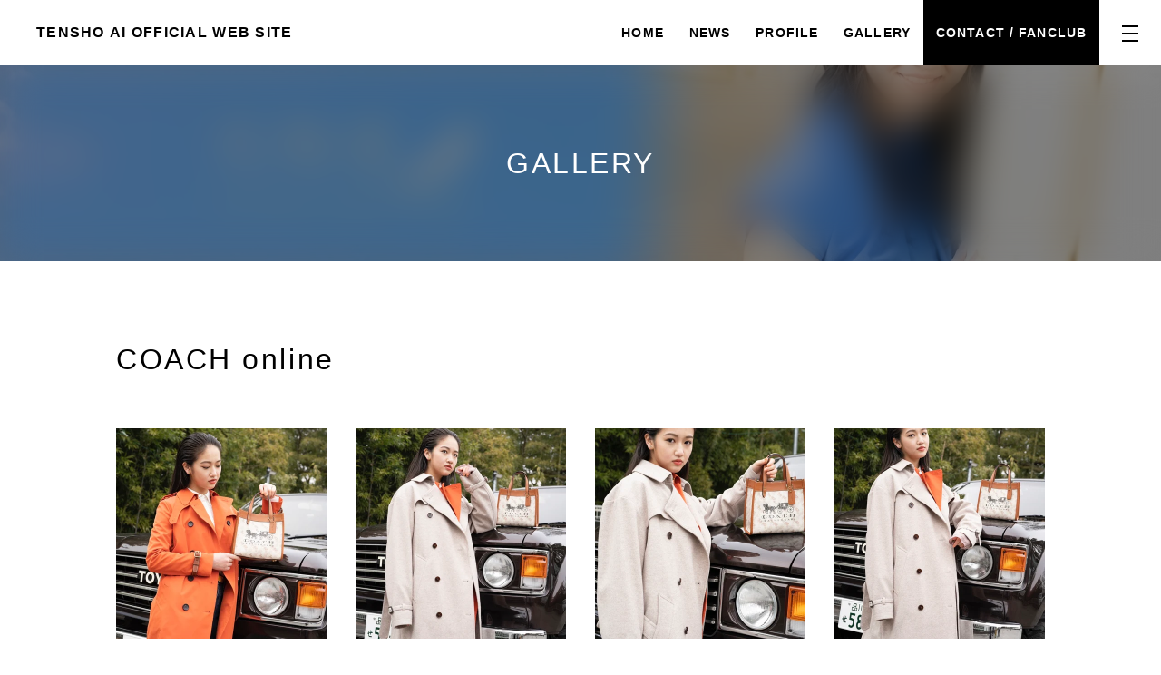

--- FILE ---
content_type: text/html; charset=utf-8
request_url: https://tenshoai.com/gallery/5700066073378816/
body_size: 2684
content:
<!doctype html><html lang=ja><head><meta charset=utf-8><meta name=viewport content="width=device-width"><meta name=format-detection content="telephone=no"><title>COACH online | 天翔愛 | TENSHO AI OFFICIAL WEB SITE</title><meta content=天翔愛のオフィシャルサイト name=description><meta content=天翔愛のオフィシャルサイト property=og:description><meta name=twitter:description content=天翔愛のオフィシャルサイト><meta content="COACH online | 天翔愛 | TENSHO AI OFFICIAL WEB SITE" property=og:title><meta content=https://lh3.googleusercontent.com/O-iEo_Gctr7AQGBQI0XY2qiwSblmjEaP0iK7c4mHiSoZoEbeiwqCtxMrWCMJNdwyRDpQEFfV4OOx2P-_L6lBdBGntjcDhApCglv6NU9g8A property=og:image><meta name=twitter:image content=https://lh3.googleusercontent.com/O-iEo_Gctr7AQGBQI0XY2qiwSblmjEaP0iK7c4mHiSoZoEbeiwqCtxMrWCMJNdwyRDpQEFfV4OOx2P-_L6lBdBGntjcDhApCglv6NU9g8A><meta name=twitter:card content=summary_large_image><meta name=twitter:title content="COACH online | 天翔愛 | TENSHO AI OFFICIAL WEB SITE"><meta name=twitter:site content=@ai_t_official><meta name=twitter:creator content=@ai_t_official><meta content=https://tenshoai.com/gallery/5700066073378816/ property=og:url><meta content=article property=og:type><meta content=ja_JP property=og:locale><link rel=alternate type=application/feed+json href=https://tenshoai.com/news/feed/json title="JSON Feed | NEWS - TENSHO AI OFFICIAL WEB SITE"><link rel=alternate type=application/atom+xml href=https://tenshoai.com/news/feed/atom title="Atom Feed | NEWS - TENSHO AI OFFICIAL WEB SITE"><link rel=alternate type=application/feed+json href=https://tenshoai.com/profile/feed/json title="JSON Feed | PROFILE - TENSHO AI OFFICIAL WEB SITE"><link rel=alternate type=application/atom+xml href=https://tenshoai.com/profile/feed/atom title="JSON Feed | PROFILE - TENSHO AI OFFICIAL WEB SITE"><link rel=preconnect href=//storage.googleapis.com/><link rel=dns-prefetch href=//storage.googleapis.com/><link rel=preload as=font href=https://storage.googleapis.com/denkei-firstweb.appspot.com/fonts/roboto-v27-latin-300.woff2 crossorigin><link rel=preload as=font href=https://storage.googleapis.com/denkei-firstweb.appspot.com/fonts/roboto-v27-latin-regular.woff2 crossorigin><link rel=preload as=font href=https://storage.googleapis.com/denkei-firstweb.appspot.com/fonts/roboto-v27-latin-700.woff2 crossorigin><link rel=preload as=font href=https://storage.googleapis.com/denkei-firstweb.appspot.com/fonts/firstweb.woff crossorigin><link rel=stylesheet href="/static/website/css/style.css?v=20251223t062208.474183537533684534"><script async src="https://www.googletagmanager.com/gtag/js?id=G-1P8GL0GPWE"></script><script>
        window.dataLayer = window.dataLayer || [];
        function gtag() {
          dataLayer.push(arguments);
        }
        gtag('js', new Date());
        gtag('config', 'G-1P8GL0GPWE');
      </script></head><body class="font-en page-sub"><div id=pagetop></div><div class=ly_main><header class=ly_header><section class=bl_headerCont><h2 class=bl_headerCont_name><a href=/><div style="display: inline-block;">TENSHO</div>&nbsp;<div style="display: inline-block;">AI</div>&nbsp;<div style="display: inline-block;">OFFICIAL</div>&nbsp;<div style="display: inline-block;">WEB</div>&nbsp;<div style="display: inline-block;">SITE</div></a></h2><nav class="bl_headerCont_navTop preload"><ul><li><a class=font-loc href=/>HOME</a></li><li><a class=font-loc href=/news/>NEWS</a></li><li><a class=font-loc href=/profile/>PROFILE</a></li><li><a class=font-loc href=/gallery/>GALLERY</a></li><li><a class="font-loc bl_headerCont_feature" href=/contact/><span>CONTACT / FANCLUB</span></a></li></ul></nav><div class="bl_headerCont_nav js_headerCont_nav"><div class="bl_headerCont_navIn ly_cont2 ly_space_lv1"><ul class=bl_headerCont_menu><li><a class=font-loc href=/>HOME</a></li><li><a class=font-loc href=/news/>NEWS</a></li><li><a class=font-loc href=/profile/>PROFILE</a></li><li><a class=font-loc href=/gallery/>GALLERY</a></li><li><a class="font-loc bl_headerCont_feature" href=/contact/><span>CONTACT / FANCLUB</span></a></li></ul></div></div><div class=bl_menu><div class="bl_menu_inner js_menu"><span></span></div></div></section></header><main class=main><div class=bl_ttl><picture class=el_coverImg>
<source media="(max-width: 767px)" srcset="https://resize-fw.mincdn.pw/cdn-cgi/image/format=webp,width=750/https://resize-fw.mincdn.pw/upload/ABg5-Uz4hywm0KCLqUudVkBBtqXmslA0_rOmgGgJ50KSvwudAj8MYIDhHf1iaO1S29PK5hErQAcbPaFXnLuO6cOa95F3TTHOiQ.N0kSDqjY4e1gqGJ1" type=image/webp><source media="(max-width: 767px)" srcset="https://resize-fw.mincdn.pw/cdn-cgi/image/format=jpeg,width=750/https://resize-fw.mincdn.pw/upload/ABg5-Uz4hywm0KCLqUudVkBBtqXmslA0_rOmgGgJ50KSvwudAj8MYIDhHf1iaO1S29PK5hErQAcbPaFXnLuO6cOa95F3TTHOiQ.N0kSDqjY4e1gqGJ1"><source media="(min-width: 768px)" srcset="https://resize-fw.mincdn.pw/cdn-cgi/image/format=webp,width=1920/https://resize-fw.mincdn.pw/upload/ABg5-Uz4hywm0KCLqUudVkBBtqXmslA0_rOmgGgJ50KSvwudAj8MYIDhHf1iaO1S29PK5hErQAcbPaFXnLuO6cOa95F3TTHOiQ.N0kSDqjY4e1gqGJ1" type=image/webp><source media="(min-width: 768px)" srcset="https://resize-fw.mincdn.pw/cdn-cgi/image/format=jpeg,width=1920/https://resize-fw.mincdn.pw/upload/ABg5-Uz4hywm0KCLqUudVkBBtqXmslA0_rOmgGgJ50KSvwudAj8MYIDhHf1iaO1S29PK5hErQAcbPaFXnLuO6cOa95F3TTHOiQ.N0kSDqjY4e1gqGJ1"><img src="https://resize-fw.mincdn.pw/cdn-cgi/image/format=jpeg,width=1920/https://resize-fw.mincdn.pw/upload/ABg5-Uz4hywm0KCLqUudVkBBtqXmslA0_rOmgGgJ50KSvwudAj8MYIDhHf1iaO1S29PK5hErQAcbPaFXnLuO6cOa95F3TTHOiQ.N0kSDqjY4e1gqGJ1" alt=GALLERY loading=lazy></picture><div class=bl_ttl_cover></div><h1 class=bl_ttl_txt>GALLERY</h1></div><div class="ly_block ly_space_lv1"><div class="bl_galleryIndexUnit ly_cont"><h2 class=el_h2>COACH online</h2><p class=el_t></p><div class="bl_gallery js-gallery mt_2l"><div class=bl_gallery_column><div class="bl_gallery_item motion-shadow"><span class="js-gallery-item bl_gallery_image" data-sp-webp="https://resize-fw.mincdn.pw/cdn-cgi/image/format=webp,width=750/https://resize-fw.mincdn.pw/upload/381bacf1-87db-11ec-90a6-85effe004db6" data-sp-jpeg="https://resize-fw.mincdn.pw/cdn-cgi/image/format=jpeg,width=750/https://resize-fw.mincdn.pw/upload/381bacf1-87db-11ec-90a6-85effe004db6" data-pc-webp="https://resize-fw.mincdn.pw/cdn-cgi/image/format=webp,width=1920/https://resize-fw.mincdn.pw/upload/381bacf1-87db-11ec-90a6-85effe004db6" data-pc-jpeg="https://resize-fw.mincdn.pw/cdn-cgi/image/format=jpeg,width=1920/https://resize-fw.mincdn.pw/upload/381bacf1-87db-11ec-90a6-85effe004db6" data-id=0 data-title><picture>
<source media="(max-width: 767px)" srcset="https://resize-fw.mincdn.pw/cdn-cgi/image/format=webp,width=350/https://resize-fw.mincdn.pw/upload/381bacf1-87db-11ec-90a6-85effe004db6" type=image/webp><source media="(max-width: 767px)" srcset="https://resize-fw.mincdn.pw/cdn-cgi/image/format=jpeg,width=350/https://resize-fw.mincdn.pw/upload/381bacf1-87db-11ec-90a6-85effe004db6"><source media="(min-width: 768px)" srcset="https://resize-fw.mincdn.pw/cdn-cgi/image/format=webp,width=464/https://resize-fw.mincdn.pw/upload/381bacf1-87db-11ec-90a6-85effe004db6" type=image/webp><source media="(min-width: 768px)" srcset="https://resize-fw.mincdn.pw/cdn-cgi/image/format=jpeg,width=464/https://resize-fw.mincdn.pw/upload/381bacf1-87db-11ec-90a6-85effe004db6"><img src="https://resize-fw.mincdn.pw/cdn-cgi/image/format=jpeg,width=464/https://resize-fw.mincdn.pw/upload/381bacf1-87db-11ec-90a6-85effe004db6" alt loading=lazy></picture></span></div><div class="bl_gallery_item motion-shadow"><span class="js-gallery-item bl_gallery_image" data-sp-webp="https://resize-fw.mincdn.pw/cdn-cgi/image/format=webp,width=750/https://resize-fw.mincdn.pw/upload/3dbffe4e-87db-11ec-90a6-85effe004db6" data-sp-jpeg="https://resize-fw.mincdn.pw/cdn-cgi/image/format=jpeg,width=750/https://resize-fw.mincdn.pw/upload/3dbffe4e-87db-11ec-90a6-85effe004db6" data-pc-webp="https://resize-fw.mincdn.pw/cdn-cgi/image/format=webp,width=1920/https://resize-fw.mincdn.pw/upload/3dbffe4e-87db-11ec-90a6-85effe004db6" data-pc-jpeg="https://resize-fw.mincdn.pw/cdn-cgi/image/format=jpeg,width=1920/https://resize-fw.mincdn.pw/upload/3dbffe4e-87db-11ec-90a6-85effe004db6" data-id=1 data-title><picture>
<source media="(max-width: 767px)" srcset="https://resize-fw.mincdn.pw/cdn-cgi/image/format=webp,width=350/https://resize-fw.mincdn.pw/upload/3dbffe4e-87db-11ec-90a6-85effe004db6" type=image/webp><source media="(max-width: 767px)" srcset="https://resize-fw.mincdn.pw/cdn-cgi/image/format=jpeg,width=350/https://resize-fw.mincdn.pw/upload/3dbffe4e-87db-11ec-90a6-85effe004db6"><source media="(min-width: 768px)" srcset="https://resize-fw.mincdn.pw/cdn-cgi/image/format=webp,width=464/https://resize-fw.mincdn.pw/upload/3dbffe4e-87db-11ec-90a6-85effe004db6" type=image/webp><source media="(min-width: 768px)" srcset="https://resize-fw.mincdn.pw/cdn-cgi/image/format=jpeg,width=464/https://resize-fw.mincdn.pw/upload/3dbffe4e-87db-11ec-90a6-85effe004db6"><img src="https://resize-fw.mincdn.pw/cdn-cgi/image/format=jpeg,width=464/https://resize-fw.mincdn.pw/upload/3dbffe4e-87db-11ec-90a6-85effe004db6" alt loading=lazy></picture></span></div><div class="bl_gallery_item motion-shadow"><span class="js-gallery-item bl_gallery_image" data-sp-webp="https://resize-fw.mincdn.pw/cdn-cgi/image/format=webp,width=750/https://resize-fw.mincdn.pw/upload/328f4107-87db-11ec-90a6-85effe004db6" data-sp-jpeg="https://resize-fw.mincdn.pw/cdn-cgi/image/format=jpeg,width=750/https://resize-fw.mincdn.pw/upload/328f4107-87db-11ec-90a6-85effe004db6" data-pc-webp="https://resize-fw.mincdn.pw/cdn-cgi/image/format=webp,width=1920/https://resize-fw.mincdn.pw/upload/328f4107-87db-11ec-90a6-85effe004db6" data-pc-jpeg="https://resize-fw.mincdn.pw/cdn-cgi/image/format=jpeg,width=1920/https://resize-fw.mincdn.pw/upload/328f4107-87db-11ec-90a6-85effe004db6" data-id=2 data-title><picture>
<source media="(max-width: 767px)" srcset="https://resize-fw.mincdn.pw/cdn-cgi/image/format=webp,width=350/https://resize-fw.mincdn.pw/upload/328f4107-87db-11ec-90a6-85effe004db6" type=image/webp><source media="(max-width: 767px)" srcset="https://resize-fw.mincdn.pw/cdn-cgi/image/format=jpeg,width=350/https://resize-fw.mincdn.pw/upload/328f4107-87db-11ec-90a6-85effe004db6"><source media="(min-width: 768px)" srcset="https://resize-fw.mincdn.pw/cdn-cgi/image/format=webp,width=464/https://resize-fw.mincdn.pw/upload/328f4107-87db-11ec-90a6-85effe004db6" type=image/webp><source media="(min-width: 768px)" srcset="https://resize-fw.mincdn.pw/cdn-cgi/image/format=jpeg,width=464/https://resize-fw.mincdn.pw/upload/328f4107-87db-11ec-90a6-85effe004db6"><img src="https://resize-fw.mincdn.pw/cdn-cgi/image/format=jpeg,width=464/https://resize-fw.mincdn.pw/upload/328f4107-87db-11ec-90a6-85effe004db6" alt loading=lazy></picture></span></div><div class="bl_gallery_item motion-shadow"><span class="js-gallery-item bl_gallery_image" data-sp-webp="https://resize-fw.mincdn.pw/cdn-cgi/image/format=webp,width=750/https://resize-fw.mincdn.pw/upload/2660dffa-87db-11ec-90a6-85effe004db6" data-sp-jpeg="https://resize-fw.mincdn.pw/cdn-cgi/image/format=jpeg,width=750/https://resize-fw.mincdn.pw/upload/2660dffa-87db-11ec-90a6-85effe004db6" data-pc-webp="https://resize-fw.mincdn.pw/cdn-cgi/image/format=webp,width=1920/https://resize-fw.mincdn.pw/upload/2660dffa-87db-11ec-90a6-85effe004db6" data-pc-jpeg="https://resize-fw.mincdn.pw/cdn-cgi/image/format=jpeg,width=1920/https://resize-fw.mincdn.pw/upload/2660dffa-87db-11ec-90a6-85effe004db6" data-id=3 data-title><picture>
<source media="(max-width: 767px)" srcset="https://resize-fw.mincdn.pw/cdn-cgi/image/format=webp,width=350/https://resize-fw.mincdn.pw/upload/2660dffa-87db-11ec-90a6-85effe004db6" type=image/webp><source media="(max-width: 767px)" srcset="https://resize-fw.mincdn.pw/cdn-cgi/image/format=jpeg,width=350/https://resize-fw.mincdn.pw/upload/2660dffa-87db-11ec-90a6-85effe004db6"><source media="(min-width: 768px)" srcset="https://resize-fw.mincdn.pw/cdn-cgi/image/format=webp,width=464/https://resize-fw.mincdn.pw/upload/2660dffa-87db-11ec-90a6-85effe004db6" type=image/webp><source media="(min-width: 768px)" srcset="https://resize-fw.mincdn.pw/cdn-cgi/image/format=jpeg,width=464/https://resize-fw.mincdn.pw/upload/2660dffa-87db-11ec-90a6-85effe004db6"><img src="https://resize-fw.mincdn.pw/cdn-cgi/image/format=jpeg,width=464/https://resize-fw.mincdn.pw/upload/2660dffa-87db-11ec-90a6-85effe004db6" alt loading=lazy></picture></span></div><div class="bl_gallery_item motion-shadow"><span class="js-gallery-item bl_gallery_image" data-sp-webp="https://resize-fw.mincdn.pw/cdn-cgi/image/format=webp,width=750/https://resize-fw.mincdn.pw/upload/2c7f4032-87db-11ec-90a6-85effe004db6" data-sp-jpeg="https://resize-fw.mincdn.pw/cdn-cgi/image/format=jpeg,width=750/https://resize-fw.mincdn.pw/upload/2c7f4032-87db-11ec-90a6-85effe004db6" data-pc-webp="https://resize-fw.mincdn.pw/cdn-cgi/image/format=webp,width=1920/https://resize-fw.mincdn.pw/upload/2c7f4032-87db-11ec-90a6-85effe004db6" data-pc-jpeg="https://resize-fw.mincdn.pw/cdn-cgi/image/format=jpeg,width=1920/https://resize-fw.mincdn.pw/upload/2c7f4032-87db-11ec-90a6-85effe004db6" data-id=4 data-title><picture>
<source media="(max-width: 767px)" srcset="https://resize-fw.mincdn.pw/cdn-cgi/image/format=webp,width=350/https://resize-fw.mincdn.pw/upload/2c7f4032-87db-11ec-90a6-85effe004db6" type=image/webp><source media="(max-width: 767px)" srcset="https://resize-fw.mincdn.pw/cdn-cgi/image/format=jpeg,width=350/https://resize-fw.mincdn.pw/upload/2c7f4032-87db-11ec-90a6-85effe004db6"><source media="(min-width: 768px)" srcset="https://resize-fw.mincdn.pw/cdn-cgi/image/format=webp,width=464/https://resize-fw.mincdn.pw/upload/2c7f4032-87db-11ec-90a6-85effe004db6" type=image/webp><source media="(min-width: 768px)" srcset="https://resize-fw.mincdn.pw/cdn-cgi/image/format=jpeg,width=464/https://resize-fw.mincdn.pw/upload/2c7f4032-87db-11ec-90a6-85effe004db6"><img src="https://resize-fw.mincdn.pw/cdn-cgi/image/format=jpeg,width=464/https://resize-fw.mincdn.pw/upload/2c7f4032-87db-11ec-90a6-85effe004db6" alt loading=lazy></picture></span></div><div class="bl_gallery_item motion-shadow"><span class="js-gallery-item bl_gallery_image" data-sp-webp="https://resize-fw.mincdn.pw/cdn-cgi/image/format=webp,width=750/https://resize-fw.mincdn.pw/upload/1ff22189-87db-11ec-90a6-85effe004db6" data-sp-jpeg="https://resize-fw.mincdn.pw/cdn-cgi/image/format=jpeg,width=750/https://resize-fw.mincdn.pw/upload/1ff22189-87db-11ec-90a6-85effe004db6" data-pc-webp="https://resize-fw.mincdn.pw/cdn-cgi/image/format=webp,width=1920/https://resize-fw.mincdn.pw/upload/1ff22189-87db-11ec-90a6-85effe004db6" data-pc-jpeg="https://resize-fw.mincdn.pw/cdn-cgi/image/format=jpeg,width=1920/https://resize-fw.mincdn.pw/upload/1ff22189-87db-11ec-90a6-85effe004db6" data-id=5 data-title><picture>
<source media="(max-width: 767px)" srcset="https://resize-fw.mincdn.pw/cdn-cgi/image/format=webp,width=350/https://resize-fw.mincdn.pw/upload/1ff22189-87db-11ec-90a6-85effe004db6" type=image/webp><source media="(max-width: 767px)" srcset="https://resize-fw.mincdn.pw/cdn-cgi/image/format=jpeg,width=350/https://resize-fw.mincdn.pw/upload/1ff22189-87db-11ec-90a6-85effe004db6"><source media="(min-width: 768px)" srcset="https://resize-fw.mincdn.pw/cdn-cgi/image/format=webp,width=464/https://resize-fw.mincdn.pw/upload/1ff22189-87db-11ec-90a6-85effe004db6" type=image/webp><source media="(min-width: 768px)" srcset="https://resize-fw.mincdn.pw/cdn-cgi/image/format=jpeg,width=464/https://resize-fw.mincdn.pw/upload/1ff22189-87db-11ec-90a6-85effe004db6"><img src="https://resize-fw.mincdn.pw/cdn-cgi/image/format=jpeg,width=464/https://resize-fw.mincdn.pw/upload/1ff22189-87db-11ec-90a6-85effe004db6" alt loading=lazy></picture></span></div><div class="bl_gallery_item motion-shadow"><span class="js-gallery-item bl_gallery_image" data-sp-webp="https://resize-fw.mincdn.pw/cdn-cgi/image/format=webp,width=750/https://resize-fw.mincdn.pw/upload/1851a3b4-87db-11ec-90a6-85effe004db6" data-sp-jpeg="https://resize-fw.mincdn.pw/cdn-cgi/image/format=jpeg,width=750/https://resize-fw.mincdn.pw/upload/1851a3b4-87db-11ec-90a6-85effe004db6" data-pc-webp="https://resize-fw.mincdn.pw/cdn-cgi/image/format=webp,width=1920/https://resize-fw.mincdn.pw/upload/1851a3b4-87db-11ec-90a6-85effe004db6" data-pc-jpeg="https://resize-fw.mincdn.pw/cdn-cgi/image/format=jpeg,width=1920/https://resize-fw.mincdn.pw/upload/1851a3b4-87db-11ec-90a6-85effe004db6" data-id=6 data-title><picture>
<source media="(max-width: 767px)" srcset="https://resize-fw.mincdn.pw/cdn-cgi/image/format=webp,width=350/https://resize-fw.mincdn.pw/upload/1851a3b4-87db-11ec-90a6-85effe004db6" type=image/webp><source media="(max-width: 767px)" srcset="https://resize-fw.mincdn.pw/cdn-cgi/image/format=jpeg,width=350/https://resize-fw.mincdn.pw/upload/1851a3b4-87db-11ec-90a6-85effe004db6"><source media="(min-width: 768px)" srcset="https://resize-fw.mincdn.pw/cdn-cgi/image/format=webp,width=464/https://resize-fw.mincdn.pw/upload/1851a3b4-87db-11ec-90a6-85effe004db6" type=image/webp><source media="(min-width: 768px)" srcset="https://resize-fw.mincdn.pw/cdn-cgi/image/format=jpeg,width=464/https://resize-fw.mincdn.pw/upload/1851a3b4-87db-11ec-90a6-85effe004db6"><img src="https://resize-fw.mincdn.pw/cdn-cgi/image/format=jpeg,width=464/https://resize-fw.mincdn.pw/upload/1851a3b4-87db-11ec-90a6-85effe004db6" alt loading=lazy></picture></span></div></div></div></div></div><a class="ly_block ly_space_lv3 el_link" href=../><span class=el_underline>&lt; INDEX</span></a></main><div class=modal-bg id=js-modal-bg></div><div class=modal id=js-modal-gallery><div class="modal-wrap js-modal-close"></div><div class=modal-inner><div class=bl_galleryDetail><div class=bl_galleryDetail_inner><picture id=js-gallery-image></picture><div id=js-gallery-title class="tx_lv6 mt_s"></div></div></div></div><div class="bl_gallery-control bl_gallery-control__prev js-gallery-control" data-num=-1><i class=icon-arrow-prev-large></i></div><div class="bl_gallery-control bl_gallery-control__next js-gallery-control" data-num=1><i class=icon-arrow-next-large></i></div><div class="bl_gallery-control bl_gallery-control__close js-gallery-prev js-modal-close"><i class=icon-close-large></i></div></div><a href=#pagetop class="el_pagetop js-smooth-scroll"><span class=js-smooth-scroll>PAGE TOP</span></a><footer class=ly_footer><div class="bl_footerCont ly_space_lv1 is_inv"><div class="ly_cont bl_footerCont_in"><div class=bl_footerCont_main><h2 class=tx_lv6><a href=/>TENSHO AI OFFICIAL WEB SITE</a></h2><ul class="bl_footerCont_txt2 tx_lv6 mt_l"><li><a href=/privacy/>PRIVACY POLICY</a></li></ul></div><ul class=bl_footerCont_nav><li><a class=font-loc href=/>HOME</a></li><li><a class=font-loc href=/news/>NEWS</a></li><li><a class=font-loc href=/profile/>PROFILE</a></li><li><a class=font-loc href=/gallery/>GALLERY</a></li><li><a class="font-loc bl_headerCont_feature" href=/contact/><span>CONTACT / FANCLUB</span></a></li></ul></div></div><section class="bl_footerCont2 ly_space_lv2"><p class=bl_footerCont2_copy>Copyright ©
2025
TENSHO AI OFFICIAL WEB SITE</p></section></footer></div><script src="/static/website/js/main.js?v=20251223t062208.474183537533684534" async></script></body></html>

--- FILE ---
content_type: text/css
request_url: https://tenshoai.com/static/website/css/style.css?v=20251223t062208.474183537533684534
body_size: 18791
content:
.preload *{transition:none!important}article,aside,audio,b,blockquote,body,code,dd,del,dfn,div,dl,dt,em,figure,footer,form,h1,h2,h3,h4,h5,h6,header,html,i,iframe,img,ins,kbd,label,legend,li,main,nav,object,ol,p,pre,q,section,small,span,strong,table,tbody,td,th,thead,tr,ul,var,video{margin:0;padding:0;border:0;outline:0;font-size:100%;vertical-align:baseline;background-color:transparent;box-sizing:border-box}html{font-size:62.5%}body{line-height:1}article,aside,figure,footer,header,nav,section{display:block}ul{list-style:none}blockquote,q{quotes:none}blockquote:after,blockquote:before,q:after,q:before{content:"";content:none}a{margin:0;padding:0;border:0;font-size:100%;vertical-align:baseline;background:transparent}ins{background-color:#ff9;color:#000;text-decoration:none}del{text-decoration:line-through}dfn[title]{border-bottom:1px dotted #000;cursor:help}table{border-collapse:collapse;border-spacing:0}hr{display:block;height:1px;border:0;border-top:1px solid #ccc;margin:1em 0;padding:0}input,select{vertical-align:middle}img{vertical-align:bottom}:root{--abs-white:#fff;--abs-dark:#666;--default-color:#000;--opposite-color:#fff;--opposite-light-color:#fff;--dark-color:#666;--gray-color:#ccc;--bg-color:#f5f5f5;--primary-color:#000;--button-border-color:#000;--button-border-color2:#fff;--button-color:#000;--button-color2:#fff;--button-color-bg:transparent;--button-color-bg2:#000;--button-color-hover:#fff;--button-color-hover2:#000;--button-radius:none;--box-radius:none;--headline-color:#000;--attention-color:#b40000;--banner-h-pc:100px;--banner-h-sp:80px;--logo-w:auto;--grid-width:56;--grid-space:32;--grid-width-sp:32;--grid-space-sp:26;--site-color:#000}.is_dark,:root{--abs-black:#000}.is_dark{--abs-white:#ccc;--abs-dark:#141414;--default-color:#ccc;--opposite-color:#000;--opposite-light-color:#141414;--dark-color:#ccc;--gray-color:#666;--bg-color:#141414;--gray-light-color:#555;--primary-color:#ccc;--button-border-color:#ccc;--button-border-color2:#ccc;--button-color-bg:#fff;--button-color-bg2:#000;--button-color:#ccc;--button-color2:#ccc;--button-color-hover:#000;--button-color-hover2:#000;--headline-color:#ccc;--attention-color:#ff5252}@font-face{font-family:Roboto;font-style:normal;font-weight:300;font-display:optional;src:local("Roboto Light"),local("Roboto-Light"),url(https://storage.googleapis.com/denkei-firstweb.appspot.com/fonts/roboto-v27-latin-300.woff2) format("woff2"),url(https://storage.googleapis.com/denkei-firstweb.appspot.com/fonts/roboto-v27-latin-300.woff) format("woff")}@font-face{font-family:Roboto;font-style:normal;font-weight:400;font-display:optional;src:local("Roboto"),local("Roboto-Regular"),url(https://storage.googleapis.com/denkei-firstweb.appspot.com/fonts/roboto-v27-latin-regular.woff2) format("woff2"),url(https://storage.googleapis.com/denkei-firstweb.appspot.com/fonts/roboto-v27-latin-regular.woff) format("woff")}@font-face{font-family:Roboto;font-style:normal;font-weight:700;font-display:optional;src:local("Roboto Bold"),local("Roboto-Bold"),url(https://storage.googleapis.com/denkei-firstweb.appspot.com/fonts/roboto-v27-latin-700.woff2) format("woff2"),url(https://storage.googleapis.com/denkei-firstweb.appspot.com/fonts/roboto-v27-latin-700.woff) format("woff")}body{font-family:Roboto,Arial,Hiragino Kaku Gothic ProN,Hiragino Sans,Meiryo,sans-serif}strong{font-weight:700}.el_btn,.ff_en,.md_btn{font-weight:400}.el_btn,.ff_en,.font-en .tx_lv1,.md_btn{font-family:Roboto,Hiragino Kaku Gothic ProN,Hiragino Sans,Meiryo,sans-serif}.font-en .tx_lv1{font-size:56px;font-size:5.6rem;letter-spacing:.08em;font-weight:300}.font-ja .tx_lv1{font-size:40px;font-size:4rem;line-height:1.45;letter-spacing:.08em;font-weight:400}.bl_md h1,.el_h2,.el_h2_2,.font-en .bl_ttl_txt,.font-ja .bl_ttl_txt,.tx_lv2{font-size:32px;font-size:3.2rem;line-height:1.75;letter-spacing:.08em;font-weight:400}.bl_article_ttl,.bl_chart_ttl,.bl_md h2,.bl_topic strong,.bl_ttl2_ttl,.el_h3,.tx_lv3{font-size:24px;font-size:2.4rem;line-height:1.66667;letter-spacing:.08em}.bl_access_name,.bl_headerCont_menu>li,.bl_md h3,.bl_md h4,.bl_media3_ttl,.bl_media4_ttl,.bl_topic,.bl_ttl2_ttl span,.el_h2 span,.el_h2_2 span,.el_h4,.tx_lv4{font-size:18px;font-size:1.8rem;line-height:1.77778;letter-spacing:.08em}.bl_headerCont_menu>li li,.bl_md h5{font-size:16px;font-size:1.6rem;line-height:1.75;letter-spacing:.08em}.bl_access_text,.bl_article_date,.bl_bnr2 a,.bl_cat dt,.bl_footerCont_nav>li,.bl_form_ttl,.bl_form_ttl2,.bl_form dd,.bl_history,.bl_linkBox_text,.bl_list>li,.bl_listArchive_data,.bl_listArchive dd,.bl_list ul>li,.bl_lnav li,.bl_md,.bl_md h6,.bl_md ul>li,.bl_md ul ul>li,.bl_media3_txt,.bl_media4_txt,.bl_media_ttl,.bl_pagerSingle,.bl_sns dt,.bl_tab_label,.bl_table,.bl_table3,.bl_tag li,.bl_ttl2_txt,.el_btn,.el_link,.el_pagetop,.el_select2,.el_t,.el_t2,.el_t3,.md_btn,.tx_lv6,p{font-size:14px;font-size:1.4rem;line-height:2;letter-spacing:.08em}.bl_chart_table,.bl_footerCont_nav>li li,.bl_md figcaption,.bl_media_catch,.bl_sns_txt,.ly_fSub .bl_media_ttl,.tx_lv7{font-size:12px;font-size:1.2rem;line-height:2;letter-spacing:.08em}.bl_footerCont2_copy,.bl_media_data,.bl_media_data p,.bl_media_imgW,.bl_media_info,.bl_media_tags li,.ly_fSub .bl_tag li,.tx_lv8{font-size:10px;font-size:1rem;line-height:2;letter-spacing:.08em}@font-face{font-family:firstweb;src:url(https://storage.googleapis.com/denkei-firstweb.appspot.com/fonts/firstweb.eot);src:url(https://storage.googleapis.com/denkei-firstweb.appspot.com/fonts/firstweb.eot#iefix) format("embedded-opentype"),url(https://storage.googleapis.com/denkei-firstweb.appspot.com/fonts/firstweb.woff) format("woff"),url(https://storage.googleapis.com/denkei-firstweb.appspot.com/fonts/firstweb.ttf) format("truetype"),url(https://storage.googleapis.com/denkei-firstweb.appspot.com/fonts/firstweb.svg#firstweb) format("svg");font-weight:400;font-style:normal;font-display:optional}.el_checkbox input[type=checkbox]:checked+span:after,[class*=" icon-"],[class^=icon-]{font-family:firstweb!important;speak:none;font-style:normal;font-weight:400;font-variant:normal;text-transform:none;line-height:1;-webkit-font-smoothing:antialiased;-moz-osx-font-smoothing:grayscale}.icon-arrow-next-large:before{content:"\E90D"}.icon-arrow-prev-large:before{content:"\E90E"}.icon-close-large:before{content:"\E90F"}.icon-arrow-prev:before{content:"\E908"}.icon-arrow-next:before{content:"\E909"}body,html{height:100%}html{scroll-behavior:smooth}body{background:var(--opposite-color);width:100%;height:100%;-webkit-font-smoothing:antialiased;-moz-osx-font-smoothing:grayscale}a,body{color:var(--default-color)}a{text-decoration:none;cursor:pointer}.bl_ttl,.bl_ttl a,.is_inv,.is_inv a{color:var(--abs-white)}img{max-width:100%;max-height:100%;width:auto;height:auto}@keyframes loading2{0%{opacity:1}to{opacity:0}}@keyframes loading{0%{background-position:0 0}to{background-position:12px 0}}@keyframes roll{0%{transform:rotate(0deg)}to{transform:rotate(1turn)}}@keyframes ttl{0%{transform:scale(0)}50%{transform:scale(0)}60%{transform:scale(2,.005)}70%{transform:scale(.9,.005)}80%{transform:scaleY(.005)}90%{transform:scale(1)}to{transform:scale(1)}}@-webkit-keyframes guruguru{to{transform:rotate(1turn)}}@keyframes guruguru{to{transform:rotate(1turn)}}.cl{display:flex}.hl_tar{text-align:right}.hl_tac{text-align:center}.bl_hero_cont,.hl_center{margin-left:auto;margin-right:auto}.hl_dib{display:inline-block}.hl_fillIframe{position:relative}.hl_fillIframe iframe{position:absolute;left:0;top:0;width:100%;height:100%}.hl_ofh{overflow:hidden}.bl_md a,.hl_underline,.underline{text-decoration:underline}.bl_md a:hover,.hl_underline:hover,.underline:hover{text-decoration:none}.blank:after,.el_blank:after{content:"\E90C";font-family:firstweb!important;font-size:.5em;padding-left:.5em;padding-right:.5em}.hl_show_sp{display:none}.hl_hovers a{opacity:.6;transition-property:opacity;transition-duration:.2s;transition-delay:0s;transition-timing-function:ease}.hl_hovers a:hover{opacity:1}.ml_0{margin-left:0}.p_0{padding:0}.bl_cat dt,.bl_media3_ttl,.bl_media4_ttl{margin-bottom:10px}.mt_10{margin-top:10px}.mt_20{margin-top:20px}.mt_30{margin-top:30px}.bl_listArchiveWrapUnit .bl_listArchiveWrap,.mt_40{margin-top:40px}.mt_60{margin-top:60px}.bl_media_catch,.bl_media_ttl,.bl_media_txt{margin-bottom:8px}.ly_fSub .bl_media_catch,.ly_fSub .bl_media_ttl,.ly_fSub .bl_media_txt{margin-bottom:4px}.bl_media_author,.bl_media_cat,.bl_media_info,.bl_media_tags,.mt_2s{margin-top:8px}.mr_2s{margin-right:8px}.bl_media_imgW,.mb_s{margin-bottom:16px}.ly_fSub .bl_media_imgW,.ly_fSub .mb_s{margin-bottom:8px}.mt_s{margin-top:16px}.bl_listInline li,.mr_s{margin-right:16px}.mb_ms{margin-bottom:20px}.ly_fSub .mb_ms{margin-bottom:10px}.bl_article_date,.bl_form dl,.ly_fSub .bl_media,.mb_m{margin-bottom:24px}.bl_form .ly_fSub dl,.ly_fSub .bl_article_date,.ly_fSub .bl_form dl,.ly_fSub .bl_media,.ly_fSub .mb_m{margin-bottom:12px}.mt_m{margin-top:24px}.mr_m{margin-right:24px}.mb_ml{margin-bottom:28px}.ly_fSub .mb_ml{margin-bottom:14px}.bl_article_img,.mb_l{margin-bottom:32px}.ly_fSub .bl_article_img,.ly_fSub .mb_l{margin-bottom:16px}.bl_media3Unit .bl_media3,.mt_l{margin-top:32px}.bl_footerCont_main,.bl_ttl2_body{margin-right:32px}.bl_footerCont_nav,.bl_headerCont_menu,.mb_2l{margin-bottom:48px}.ly_fSub .bl_footerCont_nav,.ly_fSub .bl_headerCont_menu,.ly_fSub .mb_2l{margin-bottom:24px}.mt_2l{margin-top:48px}.mt_3l{margin-top:64px}.mb_4l{margin-bottom:80px}.ly_fSub .mb_4l{margin-bottom:40px}.mt_4l{margin-top:80px}.co_dark{color:var(--dark-color)}.bg_gray-sub{background-color:var(--bg-color)}.bl_history dt,.bl_mediaColumn6 .bl_media{width:14.0625%;max-width:144px}.bl_mediaColumn5 .bl_media{width:17.1875%;max-width:176px}.bl_form dt{width:20.3125%;max-width:208px}.bl_listArchiveWrap_ttl{min-width:144px}.bl_table th{min-width:176px}.bl_gallery_item,.bl_media3_imgWrap,.bl_mediaColumn4 .bl_media,.ly_fSub{width:22.65625%;max-width:232px}.wp_narrow{width:28.90625%;max-width:296px}.bl_bnr2Unit .bl_bnr2,.bl_cat,.bl_mediaColumn3 .bl_media,.el_btn__form{width:31.25%;max-width:320px}.bl_bnr2Unit2 .bl_bnr2,.bl_footerCont_main{width:34.375%;max-width:352px}.bl_media4_body{width:39.84375%;max-width:408px}.bl_mediaColumn2 .bl_media,.bl_ttl2_imgWrap2{width:48.4375%;max-width:496px}.wp_wide{width:54.6875%;max-width:560px}.bl_ttl2_imgWrap{max-width:496px}.wp_6_2__max{max-width:560px}.bl_form,.ly_cont4{width:65.625%;max-width:672px}.ly_cont3{width:71.875%;max-width:736px}.ly_cont2{width:82.8125%;max-width:848px}.ly_cont2_2{width:89.0625%;max-width:912px}.ly_cont,.ly_f{width:100%;max-width:1024px}.wp_half{width:50%}.ly_header{position:absolute;left:0;right:0;top:0;z-index:999;min-width:1024px;background-color:var(--opposite-color)}.ly_header.is_fixed{position:fixed}.ly_main{padding-top:72px;position:relative;min-width:1024px}.ly_main .ly_block{background-color:var(--opposite-color)}.ly_main .ly_block:nth-child(odd),.ly_main .ly_block_in{background-color:var(--bg-color)}.ly_main .ly_block:nth-child(odd) .ly_block_in{background-color:var(--opposite-color)}.ly_f{display:flex;justify-content:space-between;margin-left:auto;margin-right:auto;max-width:1024px}.ly_f [class*=ly_cont]{width:100%}.ly_f .ly_block:nth-child(odd){background-color:var(--opposite-color)}.ly_fMain{width:72.65625%}.ly_cont,.ly_cont2,.ly_cont2_2,.ly_cont3,.ly_cont4{margin-left:auto;margin-right:auto}.ly_space_lv1{padding-top:80px;padding-bottom:80px}.ly_f .ly_space_lv1{padding-bottom:0}.ly_space_lv2{padding-top:60px;padding-bottom:60px}.ly_space_lv3{padding-top:40px;padding-bottom:40px}.ly_space_lv4{padding-top:30px;padding-bottom:30px}.ly_space_lv5{padding-top:20px;padding-bottom:20px}.ly_flexDivide{display:flex;flex-wrap:wrap;align-items:center;width:100%}.ly_flexDivide a{display:inline-block;position:relative;z-index:10}.ly_flexDivide figure{display:flex;align-items:center}.ly_flexDivide div:before{content:"|";margin-right:1em;margin-left:1em}.ly_flexDivide div:last-child:after{display:none}.bl_headerCont_navTop>ul>li ul li a,.bl_pagerSingle_index,.el_underline{position:relative;font-weight:700;padding-bottom:.2em}.bl_headerCont_navTop>ul>li ul li a:before,.bl_pagerSingle_index:before,.el_underline:before{content:"";position:absolute;left:0;width:100%;bottom:0;height:1px;background-color:var(--default-color);transition-property:transform;transition-duration:.4s;transition-delay:0s;transition-timing-function:cubic-bezier(.215,.61,.355,1);transform-origin:left top}.bl_headerCont_navTop>ul>li ul li .bl_ttl a:before,.bl_headerCont_navTop>ul>li ul li .is_inv a:before,.bl_ttl .bl_headerCont_navTop>ul>li ul li a:before,.bl_ttl .bl_pagerSingle_index:before,.bl_ttl .el_underline:before,.is_inv .bl_headerCont_navTop>ul>li ul li a:before,.is_inv .bl_pagerSingle_index:before,.is_inv .el_underline:before{background-color:var(--opposite-color)}.bl_headerCont_navTop>ul>li ul li a:hover,.bl_pagerSingle_index:hover,.el_underline:hover{opacity:.7}.bl_headerCont_navTop>ul>li ul li a:hover:before,.bl_pagerSingle_index:hover:before,.el_underline:hover:before{transform-origin:right top;transform:scaleX(0)}.el_border{display:inline-block;border-bottom:3px solid var(--abs-black)}.el_btn,.md_btn{display:block;text-align:center;padding:.8em 1.4em;border:2px solid var(--primary-color);background-color:transparent;color:var(--primary-color);margin-left:auto;margin-right:auto;max-width:320px;text-decoration:none!important;box-sizing:border-box;border-radius:var(--button-radius);transition-property:transform background-color;transition-duration:.3s;transition-delay:0s;transition-timing-function:ease;font-weight:700}.bl_media2 .el_btn,.bl_media2 .md_btn{max-width:360px;margin-left:0}.md_btn__l{margin-left:0}.el_btn__small{padding:.6em 1.4em}.el_btn__wide{max-width:100%}.el_btn:hover,.md_btn:hover{background-color:var(--primary-color);color:var(--opposite-color)}.bl_linkBox:hover .el_btn,.bl_linkBox:hover .md_btn{border-color:var(--button-border-color);background-color:var(--button-border-color);color:var(--button-color-hover)}.bl_ttl .el_btn,.bl_ttl .md_btn,.is_inv .el_btn,.is_inv .md_btn{border-color:var(--button-border-color2);color:var(--button-color2)}.bl_linkBox.bl_ttl:hover .el_btn,.bl_linkBox.bl_ttl:hover .md_btn,.is_inv.bl_linkBox:hover .el_btn,.is_inv.bl_linkBox:hover .md_btn{border-color:var(--button-border-color2);background-color:var(--button-border-color2);color:var(--button-color-hover2)}.el_btn[target=_blank] span,.md_btn[target=_blank] span{padding-left:10px;display:inline-block;position:relative}.el_btn[target=_blank] span:after,.md_btn[target=_blank] span:after{content:"\E90C";font-family:firstweb!important;font-size:10px;font-size:1rem;padding-left:6px}button,input[type=submit]{background-color:transparent;border:none;cursor:pointer;outline:none;padding:0;-webkit-appearance:none;-moz-appearance:none;appearance:none;line-height:1}input[type=email],input[type=tel],input[type=text]{box-sizing:border-box;padding:.8em 1em;border-radius:0;background-color:var(--bg-color);border:1px solid var(--gray-color);color:var(--default-color)}.ly_block:nth-child(odd) input[type=email],.ly_block:nth-child(odd) input[type=tel],.ly_block:nth-child(odd) input[type=text]{background-color:var(--opposite-light-color)}textarea{border:1px solid var(--gray-color);box-sizing:border-box;display:block;width:100%;border-radius:0;padding:.8em 1em;transition-property:background-color;transition-duration:.2s;transition-delay:0s;transition-timing-function:cubic-bezier(.19,1,.22,1);resize:none;height:10em;background-color:var(--bg-color);color:var(--default-color)}.ly_block:nth-child(odd) textarea{background-color:var(--opposite-light-color)}textarea::-webkit-input-placeholder{color:#fbc0ab}select{outline:none;text-indent:.01px;text-overflow:"";background:none transparent;vertical-align:middle;font-size:inherit;color:inherit;-webkit-appearance:button;-moz-appearance:button;appearance:button;appearance:none;-webkit-appearance:none;-moz-appearance:none;width:100%}select option{background-color:#fff;color:#333}select::-ms-expand{display:none}select:-moz-focusring{color:transparent;text-shadow:0 0 0 #828c9a}.el_select{position:relative}.el_select select{box-sizing:border-box;padding:.8em 2.2em .8em 1em;color:var(--default-color);border:1px solid var(--gray-color);border-radius:0;background-color:var(--bg-color)}.ly_block:nth-child(odd) .el_select select{background-color:var(--opposite-light-color)}.el_select:after,.el_select:before{content:"";position:absolute;top:50%;right:1em;width:8px;height:1px;background-color:var(--default-color);margin-top:4px;pointer-events:none;z-index:1}.el_select:before{transform:rotate(-45deg) translate3d(50%,0,0)}.el_select:after{transform:rotate(45deg) translate3d(-50%,0,0)}.el_select2{position:relative}.el_select2 select{box-sizing:border-box;padding:.8em 1.2em;color:var(--default-color);border:2px solid var(--default-color);border-radius:0;font-weight:700}.el_select2:after,.el_select2:before{content:"";position:absolute;top:50%;right:1em;width:8px;height:1px;background-color:var(--primary-color);margin-top:4px;pointer-events:none;z-index:1}.el_select2:before{transform:rotate(-45deg) translate3d(50%,0,0)}.el_select2:after{transform:rotate(45deg) translate3d(-50%,0,0)}.el_checkbox label{position:relative}.el_checkbox input[type=checkbox]{position:absolute;left:0;top:0;width:auto;opacity:0}.el_checkbox input[type=checkbox]+span{display:inline-block;padding-left:40px;margin-bottom:.8em;margin-right:1em;position:relative}.el_checkbox input[type=checkbox]+span:before{content:"";position:absolute;left:0;top:50%;width:24px;height:24px;transform:translateY(-50%);border:2px solid var(--gray-color)}.ly_block:nth-child(odd) .el_checkbox input[type=checkbox]+span:before{background-color:var(--opposite-light-color)}.el_checkbox input[type=checkbox]:checked+span:after{content:"\E90B";position:absolute;left:8px;top:7px}.el_radio label{position:relative}.el_radio input[type=radio]{position:absolute;left:0;top:0;width:auto;opacity:0}.el_radio input[type=radio]+span{display:inline-block;padding-left:40px;position:relative;margin-bottom:.8em;margin-right:1em}.el_radio input[type=radio]+span:before{content:"";position:absolute;left:0;top:50%;width:24px;height:24px;transform:translateY(-50%);border:2px solid var(--gray-color);border-radius:100%}.ly_block:nth-child(odd) .el_radio input[type=radio]+span:before{background-color:var(--opposite-light-color)}.el_radio input[type=radio]:checked+span:after{content:"";position:absolute;width:10px;height:10px;left:9px;top:50%;transform:translateY(-50%);background-color:var(--default-color);border-radius:100%}.el_ico_arrowB{display:inline-block;width:8px;height:100%;position:relative;margin-left:.5em}.el_ico_arrowB:after,.el_ico_arrowB:before{content:"";height:1px;width:4px;background-color:var(--default-color);position:absolute;margin-top:2px}.el_ico_arrowB:before{left:50%;top:50%;transform:rotate(-45deg);transform-origin:left center}.el_ico_arrowB:after{right:50%;top:50%;transform:rotate(45deg);transform-origin:right center}.el_ico_clip{display:inline-block;background-image:url(/static/website/images/ico-clip.svg);background-repeat:no-repeat;background-position:50%;background-size:100%;width:12px;height:14px;transform:translateY(3px);margin-left:.5em}.el_iframeVideo{position:relative}.el_iframeVideo:before{content:"";display:inline-block;padding-top:56.25%}.el_iframeVideo iframe{position:absolute;left:0;top:0;height:100%;width:100%}.bl_gallery2_main,.bl_gallery2_thumb li picture,.el_img{position:relative;display:block}.bl_gallery2_main:after,.bl_gallery2_thumb li picture:after,.el_img:after{content:"";display:block;padding-top:66.6%}.bl_gallery2_main img,.bl_gallery2_thumb li picture img,.el_img img{position:absolute;left:0;top:0;-o-object-fit:cover;object-fit:cover;width:100%;height:100%;transition-property:transform;transition-duration:.3s;transition-delay:0s;transition-timing-function:ease}.el_img__half:after{content:"";display:block;padding-top:50%}.bl_media2 .bl_gallery2_main:after,.bl_mediaUnit__square .bl_media_img:after,.el_img__square:after,.ly_fSub .bl_media_img:after{content:"";display:block;padding-top:100%}.bl_gallery2_thumb li picture img{-o-object-fit:cover;object-fit:cover}.bl_gallery2_thumb li picture:after{content:"";display:block;padding-top:100%}.bl_mediaUnit__round .bl_media_img,.el_img__round{border-radius:100%;overflow:hidden}.bl_mediaUnit__round .bl_media_img img,.el_img__round img{-o-object-fit:cover;object-fit:cover}.bl_mediaUnit__round .bl_media_img:after,.el_img__round:after{content:"";display:block;padding-top:100%}.bl_gallery2_main img,.el_img__contain img{-o-object-fit:contain;object-fit:contain}.el_coverImg{overflow:hidden;transition-property:transform;transition-duration:.3s;transition-delay:0s;transition-timing-function:ease;pointer-events:none}.el_coverImg,.el_coverImg:after{position:absolute;left:0;top:0;right:0;bottom:0}.el_coverImg:after{content:"";background-color:var(--abs-black);opacity:.5}.el_coverImg img{-o-object-fit:cover;object-fit:cover;width:100%;height:100%}.el_roundImg{position:relative;display:block;border-radius:100%;overflow:hidden}.el_roundImg img{-o-object-fit:cover;object-fit:cover;width:100%;height:100%;position:absolute;left:0;top:0}.el_roundImg:after{content:"";display:block;padding-top:100%}.el_roundImg_S{width:18px;height:18px}.el_link{border-top:1px solid var(var(--bg-color));display:block;text-align:center}.el_blank:after{content:"\E90C";font-family:firstweb!important;font-size:10px;font-size:1rem;padding-left:6px}#loading{position:absolute;padding:8px 4px;left:50%;bottom:50%;transform:translate3d(-50%,-50%,0);border-radius:4px}#loading.hide{transition-property:opacity;transition-duration:.5s;transition-delay:0s;transition-timing-function:cubic-bezier(.215,.61,.355,1);opacity:0}#loading span{display:inline-block;width:10px;height:10px;background-color:var(--primary-color);border-radius:100%;margin-left:6px;margin-right:6px}#loading span:first-child{-webkit-animation:scl .6s 0s infinite alternate;animation:scl .6s 0s infinite alternate}#loading span:nth-child(2){-webkit-animation:scl .6s .2s infinite alternate;animation:scl .6s .2s infinite alternate}#loading span:nth-child(3){-webkit-animation:scl .6s .4s infinite alternate;animation:scl .6s .4s infinite alternate}@keyframes scl{to{transform:scale(.5)}}.el_pagetop{display:block;text-align:center;padding-top:20px;padding-bottom:18px;border-top:2px solid var(--bg-color);position:relative}.el_pagetop:after{content:"";position:absolute;left:0;top:0;right:0;bottom:0}.el_pagetop span{padding-top:18px;display:inline-block;position:relative}.el_pagetop span:before{content:"";position:absolute;top:0;left:50%;width:24px;height:24px;border-left:2px solid var(--default-color);border-top:2px solid var(--default-color);transform:rotate(45deg);transform-origin:left top}.el_h2{margin-bottom:1em}.el_h2_2{margin-bottom:2em;text-align:center}.el_h3,.el_h4,.el_t{margin-bottom:1em}.el_t2{margin-bottom:2em}.el_t3{margin-bottom:3em}.tx_deco{display:inline-block;border-bottom:2px solid var(--default-color)}.bl_access_map{width:100%;height:240px;background-color:var(--gray-color);margin-bottom:40px}.bl_access_body{display:flex;justify-content:space-between;margin-bottom:30px;text-align:right}.bl_article_img img{display:block;margin-left:auto;margin-right:auto;width:auto;height:auto;max-width:100%;max-height:552px}.bl_article_ttl{margin-bottom:8px}.bl_article_ttl span{display:block}.bl_article_in br{display:block;content:"";height:0}.bl_article_index{background-color:var(--bg-color);padding:56px}.bl_article_index>ul ul{padding-left:2em}.bl_article_index>ul>li>a{font-weight:700}.bl_article_index>ul li{margin-top:.2em;overflow:hidden;width:100%}.bl_article_index>ul li a{display:block;overflow:hidden;text-overflow:ellipsis;white-space:nowrap}.bl_author{border:1px solid var(--gray-color);padding:28px;display:flex}.bl_author_img{width:64px}.bl_author_body{flex:1}.bl_author2_img{width:80px}.bl_author2_body{flex:1}.feature__divide:after,.heading__divide:after,.news-headline-compact__divide{background-color:var(--default-color)}.bl_calendar__table td.non-active{color:var(--gray-color)}.bl_bizH__table td,.bl_bizH__table th{border:1px solid var(--gray-color)}.bl_bizH__note{border-color:var(--default-color)}.ly_block:nth-child(odd) .bl_bizH__table th{background-color:var(--opposite-color);border:1px solid var(--gray-color)}.ly_block:nth-child(odd) .bl_bizH__table td,.ly_block:nth-child(odd) .bl_bizH__table tr:last-child th{border:1px solid var(--gray-color)}.bl_bizH_wrap{display:flex;width:100%;justify-content:space-between}.bl_bizH_box{position:relative;width:445px;padding:32px;display:flex;justify-content:center}.bl_bizH_box .bl_bizH_horizontal{display:none}.bl_bizH_box2{padding:32px 18px;text-align:center;width:100%}.bl_bizH_box2 .bl_bizH_horizontal{display:block}.bl_bizH_box2 .bl_bizH_vertical{display:none}.bl_bizH__table{display:table;margin-left:auto;margin-right:auto;width:100%;border-collapse:collapse}.bl_bizH__table th{text-align:center}.bl_bizH__table td,.bl_bizH__table th{padding:8px 14px;font-size:14px;font-size:1.4rem;line-height:1.71429;letter-spacing:.1em;vertical-align:middle}.bl_bizH_horizontal .bl_bizH__table td,.bl_bizH_horizontal .bl_bizH__table th{padding:8px 0}.bl_bizH_box .bl_bizH__text{font-size:24px;font-size:2.4rem;line-height:1.33333;letter-spacing:.1em}.bl_bizH_box2 .bl_bizH__text{font-size:18px;font-size:1.8rem;letter-spacing:.1em;margin-top:22px}.bl_bizH__text2{font-size:14px;font-size:1.4rem;line-height:2.28571;letter-spacing:.1em;display:inline-block}.bl_bizH__note{margin-top:20px;font-size:10px;font-size:1rem;line-height:2;letter-spacing:.08em;border-width:1px;border-style:solid;padding:8px 10px}.bl_bizH_box .bl_bizH__note{display:block;text-align:left}.bl_bizH_box .bl_bizH__note span{display:block}.bl_bizH_box2 .bl_bizH__note{display:inline-block}.bl_bizH_box2 .bl_bizH__note span{display:inline-block;margin-left:5px;margin-right:5px}.bl_calendar{margin-left:auto;margin-right:auto}.bl_calendar__table{text-align:center;width:100%}.bl_calendar__table th{font-size:10px;font-size:1rem;padding:8px 0}.bl_calendar__table td,.bl_calendar__table th{letter-spacing:.1em;border:1px solid var(--gray-color)}.bl_calendar__table td{padding:7px;font-size:14px;font-size:1.4rem}.bl_calendar__table td.holiday{background-color:var(--opposite-color)}.ly_block:nth-child(odd) .bl_calendar__table td.holiday{background-color:var(--bg-color)}.bl_calendar__table td.today{position:relative}.bl_calendar__table td.today:after{content:"";position:absolute;left:-1px;right:-1px;top:-1px;bottom:-1px;border:2px solid var(--default-color)}.bl_calendar__table td span{position:relative;display:inline-block;width:32px;padding:9px 0}.bl_calendar__legend span{font-size:10px;font-size:1rem;letter-spacing:.1em;display:inline-block;padding-left:21px;position:relative}.bl_calendar__legend span:before{content:"";display:block;height:14px;width:14px;box-sizing:border-box;position:absolute;left:0;top:-2px}.bl_calendar__legend_holiday:before{border:1px solid var(--gray-color);background-color:var(--opposite-color)}.ly_block:nth-child(odd) .bl_calendar__legend_holiday:before{background-color:var(--bg-color)}.bl_calendar__legend_today{margin-left:1em}.bl_calendar__legend_today:before{border-style:solid;border-width:2px}.bl_calendar__box{position:relative;text-align:center;font-size:16px;font-size:1.6rem;letter-spacing:.1em}.bl_calendar__button{position:absolute;top:0;font-size:14px;font-size:1.4rem;cursor:pointer}.bl_calendar__button.js-bl_calendar-prev{left:7px}.bl_calendar__button.js-bl_calendar-next{right:7px}.bl_bnrUnit{display:flex;justify-content:center;flex-wrap:wrap;margin-top:-16px}.bl_bnrUnit .bl_bnr{margin-left:16px;margin-right:16px;margin-top:16px;position:relative}.bl_bnr p{margin-top:.2em}.bl_bnr img{width:auto;height:var(--banner-h-pc);max-width:auto;max-height:auto}.bl_bnr2Unit{display:flex;flex-wrap:wrap;justify-content:center;margin-top:-16px}.bl_bnr2Unit .bl_bnr2{margin-right:32px;margin-top:16px}.bl_bnr2Unit .bl_bnr2:last-child,.bl_bnr2Unit .bl_bnr2:nth-child(3n){margin-right:0}.bl_bnr2Unit2{display:flex;flex-wrap:wrap;margin-top:-32px;justify-content:center}.bl_bnr2Unit2 .bl_bnr2{margin-left:32px;margin-top:16px}.bl_bnr2Unit2 .bl_bnr2:nth-child(odd){margin-left:0}.bl_bnr2 a{display:block;position:relative;text-align:center;border:1px solid var(--gray-color);padding:1em;box-sizing:border-box;background-color:var(--opposite-color)}.bl_bnr2 a[target=_blank] span{padding-left:10px;display:inline-block;position:relative}.bl_bnr2 a[target=_blank] span:after{content:"\E90C";font-family:firstweb!important;font-size:10px;font-size:1rem;padding-left:6px}.bl_scrollableBnrUnit{overflow-x:scroll;flex-wrap:nowrap;display:flex;justify-content:center}.bl_scrollableBnrUnit::-webkit-scrollbar{display:none}.bl_scrollableBnr{display:flex;align-content:stretch;align-items:stretch;flex:none;flex-direction:row;flex-wrap:nowrap;margin:0;padding:0;width:auto;max-width:100%}.bl_scrollableBnr li{flex:none;margin-right:8px;margin-left:8px}.bl_scrollableBnr::-webkit-scrollbar{display:none}.bl_centerdBnr{display:flex;justify-content:center;align-items:center}.bl_centerdBnr li{flex:1;margin-right:16px}.bl_centerdBnr li:last-child{margin-right:0}.bl_bnrUnitGrid{display:grid;grid-gap:16px 32px;grid-template-columns:repeat(1,1fr)}.bl_bnrUnitGrid__2{grid-template-columns:repeat(2,1fr)}.bl_bnrUnitGrid__3{grid-template-columns:repeat(3,1fr)}.bl_bnrUnitGrid__4,.ly_fSub .bl_bnrUnitGrid{grid-template-columns:repeat(1,1fr)}.bl_borderBox,.bl_media3{position:relative;padding:32px}.bl_borderBox,.bl_media3,.bl_media4{border:1px solid var(--dark-color)}.bl_bgBox{position:relative;background-color:var(--bg-color)}.ly_block:nth-child(odd) .bl_bgBox{background-color:var(--opposite-color)}.bl_linkBox{position:relative;overflow:hidden}.bl_linkBox_link{position:absolute;z-index:4;left:0;right:0;top:0;bottom:0}.bl_linkBox_text{margin-top:1em;text-align:center}.bl_linkBox_text a{position:relative;z-index:5}.bl_linkBox_cont{position:relative}.bl_linkBox_img{z-index:0;position:absolute;left:0;right:0;top:0;bottom:0}.bl_linkBox_img img{width:100%;height:100%;-o-object-fit:cover;object-fit:cover}.bl_linkBox_img:after{content:"";opacity:.5;background-color:var(--abs-black)}.bl_linkBox_bg,.bl_linkBox_img:after{position:absolute;left:0;right:0;top:0;bottom:0}.bl_linkBox_bg{z-index:0;background-color:var(--abs-dark)}.bl_bc{border-top:1px solid var(--bg-color);border-bottom:1px solid var(--bg-color)}.bl_bc ul{display:flex;flex-wrap:wrap;padding:1em 0}.bl_bc ul li:after{content:">";padding-left:1em;margin-right:1em;color:var(--gray-color)}.bl_bc ul li:last-child:after{display:none}.bl_catUnit{display:flex;justify-content:center}.bl_catUnit .bl_cat{margin-left:16px;margin-right:16px}.bl_catUnit .bl_cat:first-child{margin-left:0}.bl_catUnit .bl_cat:last-child{margin-right:0;margin-bottom:0}.bl_cat{position:relative}.bl_chartUnit .bl_chart{margin-top:50px}.bl_chartUnit .bl_chart:first-child{margin-top:0}.bl_chart_in{padding-bottom:32px}.bl_chart_ttlBox{display:flex;justify-content:space-between;align-items:flex-end;margin-bottom:20px}.bl_chart_table{border-top:1px solid var(--gray-color);border-right:1px solid var(--gray-color);border-left:1px solid var(--gray-color);width:526px;margin-left:auto;margin-right:auto}.bl_chart_table th,.bl_chart_table tr{border-bottom:1px solid var(--gray-color)}.bl_chart_table th{background-color:var(--bg-color);border-right:1px solid var(--gray-color);text-align:center;box-sizing:border-box;padding:1em}.bl_chart_table th:last-child{border-right:none}.bl_chart_table td{border-right:1px solid var(--gray-color);text-align:right;padding:1em}.bl_chart_table td:last-child{border-right:none}.bl_faqUnit .bl_faq:first-child{margin-top:0}.bl_faq{margin-top:75px}.bl_faq_ttl{font-size:18px;font-weight:700;position:relative;line-height:1.5;padding-bottom:2.25em}.bl_faq_body{border-top:1px solid var(--gray-color);padding-left:24px}.bl_faq_body:last-child{border-bottom:1px solid var(--gray-color)}.bl_faq_A,.bl_faq_Q{line-height:2;font-size:14px;display:flex;align-items:center}.bl_faq_A:before,.bl_faq_Q:before{display:block;content:"Q.";font-size:24px;line-height:28px;font-weight:400;font-family:Roboto,Hiragino Kaku Gothic ProN,Hiragino Sans,Meiryo,sans-serif;margin-bottom:auto;margin-right:25px}.bl_faq_Q{font-weight:700;border-bottom:1px solid var(--gray-color)}.bl_faq_A,.bl_faq_Q{padding:18px 24px 18px 0}.bl_faq_A:before{content:"A.";font-weight:400}.bl_faq_nav{display:flex;flex-wrap:wrap;max-width:912px;margin:0 auto;justify-content:center}.bl_faq_nav li{background-color:var(--opposite-color);margin:0 6px 6px 0}.bl_faq_nav a{font-weight:700;padding:.5em 1em;justify-content:center;line-height:1.5;display:flex;position:relative;height:100%;align-items:center;box-sizing:border-box;min-height:40px;font-size:12px}.bl_faq_nav a:after{content:"";border:1px solid var(--gray-color);border-width:1px 1px 0 0;width:5px;height:5px;transform:rotate(135deg);flex-shrink:0}.bl_footerCont{background-color:var(--abs-dark)}.bl_footerCont .el_ico_arrowB{display:none}.bl_footerCont_in{display:flex}.bl_footerCont_nav{flex:1;-moz-columns:3;column-count:3}.bl_footerCont_nav>li{-moz-column-break-inside:avoid;break-inside:avoid;text-align:left;margin-right:1em;margin-bottom:2em;font-weight:700}.bl_footerCont_nav>li ul{margin-top:1em;position:relative;padding-left:1.5em}.bl_footerCont_nav>li ul:after{content:"";position:absolute;border-left:1px solid var(--bg-color);left:0;bottom:.5em;top:.5em}.bl_footerCont_nav>li li{margin-top:.8em}.bl_footerCont_nav>li li a{color:var(--gray-color)}.bl_footerCont_txt span{display:inline-block}.bl_footerCont_txt2 a{color:var(--gray-color)}.bl_footerCont .bl_headerCont_lang{display:none}.bl_footerCont2{background-color:var(--opposite-color);text-align:center}.bl_footerCont2_logo{margin-bottom:1.5em}.bl_footerCont2_logo img{height:auto;width:auto;max-width:320px;max-height:56px}.bl_form{margin-left:auto;margin-right:auto}.bl_form_ttl{margin-right:.1em}.bl_form_ttl span{display:inline-block}.bl_form_ttl2{color:var(--attention-color)}.bl_form_txt{margin-top:.5em}.bl_form_txt,.bl_form_txt a,.bl_form_txt small{color:var(--dark-color)}.bl_form_txt strong,.bl_form_txt strong a{color:var(--attention-color)}.bl_form dl{display:flex;justify-content:space-between}.bl_form dt{position:relative;margin-bottom:1em;margin-right:32px}.bl_form dd{flex:1}.bl_form dd .el_select,.bl_form dd input{width:100%}.bl_gallery_column{display:flex;flex-wrap:wrap}.bl_gallery_item{margin-right:32px;margin-bottom:32px;overflow:hidden;position:relative}.bl_gallery_item:nth-child(4n){margin-right:0}.bl_gallery_item:after{content:"";display:block;padding-top:100%}.bl_gallery_image{cursor:pointer;position:absolute;left:0;top:0;right:0;bottom:0;display:block;background-repeat:no-repeat;background-size:cover;background-position:50%}.bl_gallery_image img{width:100%;height:100%;-o-object-fit:cover;object-fit:cover}.bl_galleryIndex:not(:first-child){margin-top:52px}.bl_galleryIndex_pic{display:flex;height:245px;margin-bottom:24px}.bl_galleryIndex_pic li{flex:1}.bl_galleryIndex_pic img{height:100%;width:100%;-o-object-fit:cover;object-fit:cover;-o-object-position:top center;object-position:top center;align-items:flex-start}.bl_galleryIndex_bodyIn{display:flex;flex-wrap:wrap}.bl_galleryIndex_txt{width:100%}.bl_galleryIndex_link{font-family:Roboto,Hiragino Kaku Gothic ProN,Hiragino Sans,Meiryo,sans-serif;font-weight:700;margin-left:auto;width:90px;border-bottom:2px solid var(--default-color);position:relative;line-height:24px;height:24px;font-size:10px;padding-top:2px;letter-spacing:1px}.bl_galleryIndex_link:after{content:"";height:10px;width:0;border-color:var(--default-color);border-width:2px;border-left:2px solid transparent;border-bottom:2px solid transparent;border-right:2px solid var(--default-color);border-top:0 solid transparent;transform:rotate(-45deg);position:absolute;right:2px;bottom:-5px}.bl_galleryDetail{opacity:0;height:100%;transition-property:opacity;transition-duration:.8s;transition-delay:0s;transition-timing-function:cubic-bezier(.19,1,.22,1)}.bl_galleryDetail.show{opacity:1}.bl_galleryDetail_inner{text-align:center}.bl_galleryDetail_inner div{text-align:left}.bl_galleryDetail img{width:auto;height:auto;max-width:100%!important;max-height:80vh!important}.bl_gallery-control{font-size:46px;font-size:4.6rem;position:absolute;top:50%;margin-top:-23px;cursor:pointer}.bl_gallery-control__prev{left:160px}.bl_gallery-control__next{right:160px}.bl_gallery-control__close{right:20px;top:20px;margin-top:0;font-size:36px;font-size:3.6rem}.bl_gallery2_main{background-color:var(--bg-color);cursor:pointer;margin-bottom:14px}.bl_gallery2_thumb{display:grid;grid-template-columns:repeat(5,1fr);grid-gap:14px}.bl_media2 .bl_gallery2_thumb{grid-template-columns:repeat(5,1fr)}.bl_gallery2_thumb li{cursor:pointer}.bl_gallery2_thumb li picture img{-o-object-position:top center;object-position:top center}.bl_headerCont{display:flex;justify-content:space-between;align-items:center;padding-left:40px;padding-right:68px;height:72px;max-width:100%;position:relative;z-index:1}.bl_headerCont_name{font-size:16px;font-size:1.6rem;line-height:1.375;letter-spacing:.08em}.bl_headerCont_name picture{display:block;width:240px}.bl_headerCont_name img{width:var(--logo-w);height:auto;max-width:240px;max-height:56px}.bl_headerCont .bl_headerCont_feature{background-color:var(--primary-color);color:var(--opposite-color)}.bl_headerCont_lang{height:72px;font-size:14px;font-size:1.4rem;line-height:1.42857;letter-spacing:.08em;font-weight:700;position:relative;background-color:var(--bg-color)}.bl_headerCont_lang select{box-sizing:border-box;padding:0 34px 0 14px;height:72px;color:var(--default-color);border:none;border-radius:0;background-color:transparent;font-weight:700}.bl_headerCont_lang:after,.bl_headerCont_lang:before{content:"";position:absolute;top:50%;right:1em;width:8px;height:1px;background-color:var(--default-color);margin-top:4px;pointer-events:none;z-index:1}.bl_headerCont_lang:before{transform:rotate(-45deg) translate3d(50%,0,0)}.bl_headerCont_lang:after{transform:rotate(45deg) translate3d(-50%,0,0)}.bl_headerCont_navTop>ul{display:flex}.bl_headerCont_navTop>ul>li{position:relative;font-size:14px;font-size:1.4rem;line-height:1.42857;letter-spacing:.08em}.bl_headerCont_navTop>ul>li>a{padding-right:14px;padding-left:14px;font-weight:700;display:flex;align-items:center;height:72px}.bl_headerCont_navTop>ul>li:active ul,.bl_headerCont_navTop>ul>li:hover ul{opacity:1;pointer-events:auto}.bl_headerCont_navTop>ul>li:active .bl_headerCont_feature,.bl_headerCont_navTop>ul>li:hover .bl_headerCont_feature{background-color:var(--primary-color);color:var(--opposite-color)}.bl_headerCont_navTop>ul>li ul{position:absolute;right:0;top:70px;background-color:var(--opposite-color);box-shadow:0 4px 10px rgba(0,0,0,.2);padding:24px;opacity:0;pointer-events:none;transition-property:opacity;transition-duration:.3s;transition-delay:0s;transition-timing-function:ease}.bl_headerCont_navTop>ul>li ul li{font-size:14px;font-size:1.4rem;line-height:1.42857;letter-spacing:.08em;margin-bottom:1em}.bl_headerCont_navTop>ul>li ul li:last-child{margin-bottom:0}.bl_headerCont_navTop>ul>li ul li a{display:inline-block;white-space:nowrap}.bl_headerCont_menu{flex:1;-moz-columns:2;column-count:2}.bl_headerCont_menu>li{-moz-column-break-inside:avoid;break-inside:avoid;text-align:left;margin-right:1em;margin-bottom:2em;font-weight:700}.bl_headerCont_menu>li i{display:none}.bl_headerCont_menu>li ul{margin-top:1em;position:relative;padding-left:1.5em}.bl_headerCont_menu>li ul:after{content:"";position:absolute;border-left:1px solid var(--gray-color);left:0;bottom:.5em;top:.5em}.bl_headerCont_menu>li li{margin-top:.8em}.bl_headerCont_menu>li li a{color:var(--dark-color)}.bl_headerCont_menu .bl_headerCont_feature{padding:1em}.bl_headerCont_menu .bl_headerCont_lang{width:100px;height:auto;position:absolute;left:30px;top:30px;background-color:var(--bg-color)}.bl_headerCont_menu .bl_headerCont_lang select{height:auto;padding:1em}.bl_headerCont_nav{pointer-events:none;opacity:0;position:fixed;top:0;left:0;width:100%;height:100%;z-index:1000;background-color:var(--opposite-color);overflow-y:scroll;overscroll-behavior-y:contain;transition-property:opacity;transition-duration:.4s;transition-delay:0s;transition-timing-function:ease;text-align:center}.bl_headerCont_nav:after{content:"";display:inline-block;height:100.1%;vertical-align:middle;box-sizing:border-box}.bl_headerCont_nav.is_show{pointer-events:auto;opacity:1}.bl_headerCont_navIn{vertical-align:middle;display:inline-block}.bl_headerCont_search{width:66px;height:72px;display:flex;align-items:center;justify-content:center;cursor:pointer}.bl_headerCont_search svg{width:20px}.bl_heroUnit{position:relative;min-height:514px}.bl_heroUnit:after{content:"";display:inline-block;padding-top:50%}.bl_heroUnit .bl_hero{position:absolute;left:0;top:0}.ly_fMain .bl_heroUnit{min-height:0}.ly_fMain .bl_heroUnit:after{content:"";display:inline-block;padding-top:66%}.bl_heroSlideShow{overflow:hidden}.bl_heroSlideShow .bl_hero{opacity:0;transform:scale(1.02);z-index:9;transition-property:opacity tansform;transition-duration:2s;transition-delay:0s;transition-timing-function:cubic-bezier(.19,1,.22,1)}.bl_heroSlideShow .bl_hero.is_show{z-index:10;transform:scale(1);opacity:1}.bl_hero{position:absolute;height:100%;width:100%;display:flex;align-items:center;overflow:hidden}.bl_heroUnit__media .bl_hero{align-items:end}.bl_hero_cont{position:relative;z-index:10;padding:28px 56px;color:var(--abs-white)}.bl_heroUnit__media .bl_hero_cont{background:linear-gradient(180deg,transparent,rgba(0,0,0,.5))}.bl_hero_display{color:transparent;-webkit-text-stroke:2px #fff;font-style:italic;font-size:180px;font-size:18rem;letter-spacing:.08em}.bl_hero_display,.bl_hero_ttl{position:relative;z-index:1;font-weight:700}.bl_hero_link{z-index:10}.bl_hero_img,.bl_hero_link{position:absolute;left:0;right:0;top:0;bottom:0}.bl_hero_img{pointer-events:none}.bl_hero_img:after{content:"";position:absolute;left:0;top:0;right:0;bottom:0;background-color:#000;opacity:.2}.bl_hero_img__alt:after{display:none}.bl_hero_img iframe,.bl_hero_img img,.bl_hero_img picture,.bl_hero_img video{-o-object-fit:cover;object-fit:cover;width:100%;height:100%}.bl_hero_data,.bl_hero_data a{color:var(--abs-white)}.bl_history li:last-child dt:before{display:none}.bl_history li:last-child dd{padding-bottom:0}.bl_history dl{display:flex}.bl_history dt{position:relative;font-weight:700}.bl_history dt:before{right:0;bottom:-10px;width:1px}.bl_history dt:after,.bl_history dt:before{content:"";position:absolute;top:10px;background-color:var(--default-color)}.bl_history dt:after{right:-3px;width:8px;height:8px;border-radius:100%}.bl_history dd{flex:1;padding-left:32px;padding-bottom:30px}.bl_list p,.bl_md ul p{margin-bottom:0}.bl_list>li,.bl_list ul>li,.bl_md ul>li,.bl_md ul ul>li{padding-left:1.5em;position:relative}.bl_list>li:before,.bl_list ul>li:before,.bl_md ul>li:before,.bl_md ul ul>li:before{content:"";width:5px;height:5px;position:absolute;left:.2em;top:1em;background-color:var(--default-color);border-radius:100%}.bl_md ol{counter-reset:item;list-style-type:none;padding-left:0}.bl_md ol p{margin-bottom:0}.bl_md ol>li,.bl_md ol ol>li{padding-left:1.5em;position:relative}.bl_md ol>li:before,.bl_md ol ol>li:before{display:inline;counter-increment:item;content:counter(item) ".";font-weight:700;position:absolute;left:0;top:0}.bl_listInline li{display:inline-block}.bl_listArchive li{margin-top:2em}.bl_listArchive li:first-child{margin-top:0}.bl_listArchive dl{display:flex}.bl_listArchive_data{margin-right:1em}.bl_listArchive dt{margin-right:32px}.bl_listArchive_cat{display:inline-block;font-size:10px;font-size:1rem;letter-spacing:.08em;font-weight:500;background-color:var(--default-color);color:var(--opposite-color);padding:.4em;min-width:120px;text-align:center}.bl_listArchive dd{flex:1}.bl_listArchive dd span{display:block}.bl_listArchiveWrapUnit .bl_listArchiveWrap:first-child{margin-top:0}.bl_listArchiveWrap{display:flex}.bl_listArchiveWrap_ttl{position:relative;border-right:1px solid var(--default-color);margin-right:32px;padding-right:32px}.bl_listArchiveWrap_link{position:absolute;left:0;bottom:0}.bl_lnav{overflow:hidden;margin-bottom:-12px}.bl_lnav li{display:inline-block;margin-bottom:12px;margin-right:24px;font-weight:400}.bl_lnav__center{text-align:center}.bl_lnav__center li{margin-right:18px;margin-left:18px}.bl_mediaUnit{display:flex;flex-wrap:wrap;margin-top:-32px}.bl_mediaUnit2{display:grid;grid-gap:48px 32px;grid-template-columns:repeat(4,1fr)}.ly_fMain .bl_mediaUnit2{display:grid;grid-gap:48px 32px;grid-template-columns:repeat(3,1fr)}.ly_fSub .bl_mediaUnit2{display:block}.bl_mediaCenter{text-align:center}.bl_mediaCenter .bl_media_txt{text-align:left;display:flex;justify-content:center}.bl_mediaCenter .bl_md dl,.bl_mediaCenter .bl_md ol,.bl_mediaCenter .bl_md p,.bl_mediaCenter .bl_md pre,.bl_mediaCenter .bl_md table,.bl_mediaCenter .bl_md ul{text-align:left;display:flex;justify-content:center;flex-wrap:wrap}.bl_mediaGrid{display:grid;grid-gap:32px}.bl_mediaGrid1{grid-template-columns:repeat(1,1fr)}.bl_mediaGrid2{grid-template-columns:repeat(2,1fr)}.bl_mediaGrid3{grid-template-columns:repeat(3,1fr)}.bl_mediaGrid4{grid-template-columns:repeat(4,1fr)}.bl_mediaGrid5{grid-template-columns:repeat(5,1fr)}.bl_mediaGrid6{grid-template-columns:repeat(6,1fr)}.bl_mediaInstaGrid{display:grid;grid-gap:16px;grid-template-columns:repeat(3,1fr)}.bl_mediaColumn2 .bl_media{margin-right:3.125%;margin-top:32px}.bl_mediaColumn2 .bl_media:nth-child(2n){margin-right:0}.bl_mediaColumn3 .bl_media{margin-right:3.125%;margin-top:32px}.bl_mediaColumn3 .bl_media:nth-child(3n){margin-right:0}.bl_mediaColumn4 .bl_media{margin-right:3.125%;margin-top:32px}.bl_mediaColumn4 .bl_media:nth-child(4n){margin-right:0}.bl_mediaColumn4.bl_mediaUnit__2,.bl_mediaColumn4.bl_mediaUnit__3{justify-content:center}.bl_mediaColumn4.bl_mediaUnit__2 .bl_media:last-child,.bl_mediaColumn4.bl_mediaUnit__3 .bl_media:last-child{margin-right:0}.bl_mediaColumn5 .bl_media{margin-right:3.125%;margin-top:32px}.bl_mediaColumn5 .bl_media:nth-child(5n){margin-right:0}.bl_mediaColumn5.bl_mediaUnit__2,.bl_mediaColumn5.bl_mediaUnit__3,.bl_mediaColumn5.bl_mediaUnit__4{justify-content:center}.bl_mediaColumn5.bl_mediaUnit__2 .bl_media:last-child,.bl_mediaColumn5.bl_mediaUnit__3 .bl_media:last-child,.bl_mediaColumn5.bl_mediaUnit__4 .bl_media:last-child{margin-right:0}.bl_mediaColumn6 .bl_media{margin-right:3.125%;margin-top:32px}.bl_mediaColumn6 .bl_media:nth-child(6n){margin-right:0}.bl_mediaColumn6.bl_mediaUnit__2,.bl_mediaColumn6.bl_mediaUnit__3,.bl_mediaColumn6.bl_mediaUnit__4,.bl_mediaColumn6.bl_mediaUnit__5{justify-content:center}.bl_mediaColumn6.bl_mediaUnit__2 .bl_media:last-child,.bl_mediaColumn6.bl_mediaUnit__3 .bl_media:last-child,.bl_mediaColumn6.bl_mediaUnit__4 .bl_media:last-child,.bl_mediaColumn6.bl_mediaUnit__5 .bl_media:last-child{margin-right:0}.bl_mediaColumnFlex1 .bl_media{flex:1;margin-right:3.125%;margin-top:32px}.bl_mediaColumnFlex1 .bl_media:last-child{margin-right:0}.bl_media{position:relative}.ly_fSub .bl_media{display:flex}.ly_fSub .bl_media:last-child{border-bottom:none;margin-bottom:0;padding-bottom:0}.bl_media_link{display:block;position:absolute;top:0;right:0;bottom:0;left:0;z-index:2;cursor:pointer}.ly_fSub .bl_media_body{flex:1}.bl_media_imgW{position:relative;color:var(--abs-white);font-weight:700}.ly_fSub .bl_media_imgW{width:64px;margin-right:24px}.bl_media_num{left:0;padding:.2em 0;width:2.2em;text-align:center}.bl_media_label,.bl_media_num{position:absolute;top:0;background-color:var(--site-color)}.bl_media_label{right:0;padding:.2em 1.2em}.ly_fSub .bl_media_catch,.ly_fSub .bl_media_label{display:none}.ly_fSub .bl_media_ttl{margin-top:0}.ly_fSub .bl_media_txt{display:none}.bl_media_tags{position:relative;z-index:3;display:flex;flex-wrap:wrap}.bl_media_tags li:after{content:"|";margin-left:.5em;margin-right:.5em}.bl_media_tags li:last-child:after{display:none}.bl_media_tags li a{color:var(--dark-color)}.ly_fSub .bl_media_tags{display:none}.bl_media_cat a{display:inline-block;position:relative;z-index:4}.ly_fSub .bl_media_cat{display:none}.bl_media_author{display:block;position:relative;z-index:4}.ly_fSub .bl_media_author{display:none}.bl_media_author figure{display:flex}.bl_media_author picture{width:18px;height:18px;border-radius:100%;overflow:hidden}.bl_media_author picture img{width:100%;height:100%;-o-object-fit:cover;object-fit:cover}.bl_media_info{display:flex;justify-content:space-between}.bl_media2Unit .bl_media2{margin-top:80px}.bl_media2Unit .bl_media2:first-child{margin-top:0}.bl_media2Unit .bl_media2:nth-child(2n){flex-direction:row-reverse}.bl_media2Unit .bl_media2:nth-child(2n) .bl_media2_imgWrap{margin-left:56px;margin-right:0}.bl_media2{display:flex;justify-content:space-between;position:relative}.bl_media2_imgWrap{position:relative;margin-right:56px}.bl_media2_body{flex:1;margin-top:-.5em}.bl_media2_body__center{align-self:center}.bl_media2_btn{margin-top:1em}.bl_media2__float{display:block}.bl_media2__float .bl_media2_imgWrap{float:left;margin-top:.5em;margin-bottom:28px}.bl_media3Unit .bl_media3:first-child{margin-top:0}.bl_media3{display:flex;justify-content:space-between;position:relative;flex-direction:row-reverse}.bl_media3__noTxt{flex-direction:column-reverse;flex-wrap:wrap}.bl_media3__noTxt .bl_media3_imgWrap{width:auto;margin-left:0}.bl_media3__noTxt .bl_media3_imgWrap img{width:auto;height:auto;max-width:100%}.bl_media3_imgWrap{margin-left:32px}.bl_media3_body{flex:1;margin-top:-.5em}.bl_media4Unit .bl_media4{margin-top:40px}.bl_media4Unit .bl_media4:first-child{margin-top:0}.bl_media4{display:flex;justify-content:space-between;position:relative}.bl_media4_imgWrap{background-color:var(--gray-color);min-height:210px;flex:1}.bl_media4_body{padding:32px;margin-top:-.5em}.bl_menu{position:fixed;z-index:10002;cursor:pointer;width:68px;height:72px;background-color:var(--opposite-color);right:0;top:0}.bl_menu_inner{display:block;position:absolute;width:100%;height:100%;right:0;top:0}.bl_menu_inner:after,.bl_menu_inner:before,.bl_menu_inner span{content:"";position:absolute;left:50%;top:50%;width:100%;background-color:var(--default-color);transition-property:transform background-color;transition-duration:.3s;transition-delay:0s;transition-timing-function:ease;width:18px;height:2px;margin-left:-9px}.bl_menu_inner:after{transform:rotate(0deg) translateY(8px)}.bl_menu_inner:before{transform:rotate(0deg) translateY(-8px)}.bl_menu.is_open .bl_menu_inner span{opacity:0}.bl_menu.is_open .bl_menu_inner:after{transform:rotate(45deg) translateY(0);background-color:var(--default-color)}.bl_menu.is_open .bl_menu_inner:before{transform:rotate(-45deg) translateY(0);background-color:var(--default-color)}.modal-bg{display:none;position:fixed;left:0;top:0;right:0;bottom:0;z-index:1000;opacity:0;background-color:var(--opposite-color);transition-property:opacity;transition-duration:.8s;transition-delay:0s;transition-timing-function:cubic-bezier(.19,1,.22,1)}.modal-bg.show{display:block}.modal-bg.show2{opacity:.95}.modal{position:fixed;left:0;top:0;right:0;bottom:0;width:100%;height:100%;z-index:1001;display:none;opacity:0;text-align:center;overflow:scroll;-webkit-overflow-scrolling:touch;transition-property:opacity;transition-duration:.8s;transition-delay:0s;transition-timing-function:cubic-bezier(.19,1,.22,1)}.modal:after{content:"";display:inline-block;height:100%;vertical-align:middle;box-sizing:border-box}.modal.show{display:block}.modal.show2{opacity:1}.modal-wrap{position:absolute;left:0;top:0;right:0;bottom:0}.modal-inner{position:absolute;left:50%;top:50%;transform:translate3d(-50%,-50%,0);max-width:85vw;max-height:100vh}.bl_pagerSingle{justify-content:space-between;line-height:1!important}.bl_pagerSingle,.bl_pagerSingle a,.bl_pagerSingle span{display:flex;align-items:center}.bl_pagerSingle span{opacity:.5}.bl_pagerSingle_next,.bl_pagerSingle_prev{position:relative}.bl_pagerSingle_next:before,.bl_pagerSingle_prev:before{content:"";position:absolute;width:10px;height:10px}.bl_pagerSingle_prev{padding-left:2em}.bl_pagerSingle_prev:before{border-left:2px solid var(--default-color);border-bottom:2px solid var(--default-color);transform-origin:left center;transform:rotate(45deg) translateY(-40%);left:0;top:0}.bl_pagerSingle_next{padding-right:2em}.bl_pagerSingle_next:before{border-right:2px solid var(--default-color);border-bottom:2px solid var(--default-color);transform-origin:left center;transform:rotate(-45deg) translateY(40%);right:0;top:0}.bl_scheduleUnit .bl_schedule{border-top:1px solid var(--gray-color);padding-top:48px;margin-top:56px}.bl_scheduleUnit .bl_schedule:first-child{border-top:0;padding-top:0;margin-top:0}.bl_schedule_date{font-family:Roboto,Hiragino Kaku Gothic ProN,Hiragino Sans,Meiryo,sans-serif}.bl_schedule_body{border-bottom:1px solid var(--gray-color)}.bl_schedule_body:last-child{border-bottom:none}.bl_schedule_in2{padding:16px 32px}.bl_search{display:flex;align-items:center;width:100%;position:relative;padding-bottom:15px}.bl_search_input{box-sizing:border-box;padding:0 1em;border-radius:0;background-color:none;border:none;color:var(--default-color);width:100%;margin-left:10px;margin-right:10px;outline:none}.bl_search_input:focus+div{border-bottom:2px solid var(--default-color)}.bl_search svg{width:30px;height:30px}.bl_search div{position:absolute;left:0;bottom:0;right:0;border-bottom:2px solid var(--gray-color);transition-property:border-bottom;transition-duration:.2s;transition-delay:0s;transition-timing-function:ease}.bl_search_btn{background-color:var(--site-color)!important;height:40px;padding:0 2em!important;border-radius:20px;color:var(--opposite-color);font-weight:700}.bl_sns{display:flex;align-items:center;justify-content:center}.bl_sns_facebook .bl_sns_ico:after,.bl_sns_instagram .bl_sns_ico:after,.bl_sns_line_at .bl_sns_ico:after,.bl_sns_twitter .bl_sns_ico:after,.bl_sns_youtube .bl_sns_ico:after{background-image:url([object Module])}.bl_sns_ico{position:relative;display:inline-block;background-image:none;width:32px;margin-right:15px}.bl_sns_ico:after{content:"";display:block;position:absolute;left:0;top:0;bottom:0;right:0;background-repeat:no-repeat;background-size:100%;background-position:50%}.bl_sns_ico2{width:32px}.bl_sns_ico2,.bl_sns_txt{display:inline-block}.bl_sns dd,.bl_sns dt,.bl_sns li{margin-right:18px;margin-left:18px;text-align:center}.bl_sns dd a,.bl_sns li a{display:flex;align-items:center;height:100%;background-repeat:no-repeat;background-position:50%}.bl_sns_type2{justify-content:start}.bl_sns_type2 li,.bl_sns_type3 li{margin-right:24px;margin-left:0}.bl_sns_type3 li:last-child{margin-right:0}.bl_sns__S{justify-content:start}.bl_sns__S li{width:18px;margin-left:0}.bl_sns__S li span{width:auto!important}.bl_sns__M li{width:24px}.bl_sns__M li span{width:auto!important}.bl_snsWrap{background-color:var(--bg-color)}.bl_tab{display:flex;flex-wrap:wrap;justify-content:center}.bl_tab__alt{justify-content:flex-start}.bl_tab_label{padding:.3em 0;order:-1;margin-left:1em;margin-right:1em;margin-bottom:2em;cursor:pointer}.bl_tab_content{width:100%;display:none}.bl_tab_switch:checked+.bl_tab_label{border-bottom:2px solid var(--default-color)}.bl_tab_switch:checked+.bl_tab_label+.bl_tab_content{display:block}.bl_tab_switch{display:none}.bl_table{width:100%;border-top:1px solid var(--dark-color)}.bl_table tr{border-bottom:1px solid var(--dark-color)}.bl_table th{box-sizing:border-box}.bl_table td,.bl_table th{padding:16px 32px;text-align:left}.bl_table3 th{padding-right:2em}.bl_tag{display:flex;flex-wrap:wrap}.bl_tag li{margin-right:.5em;margin-bottom:1em}.bl_tag li a{background-color:var(--bg-color);display:block;padding:.1em 1em;border-radius:2em}.bl_topic{padding:20px;text-align:center}.bl_topic small{margin-left:.5em;margin-right:.5em;font-weight:500}.bl_topic a,.bl_topic small,.bl_topic span,.bl_topic strong{display:inline-block;margin-left:.5em;margin-right:.5em}.bl_ttl{padding-top:80px;padding-bottom:80px;position:relative;background-color:var(--dark-color);text-align:center}.bl_ttl_cover{position:absolute;left:0;top:0;right:0;bottom:0;-webkit-backdrop-filter:saturate(150%) blur(20px);backdrop-filter:saturate(150%) blur(20px)}.font-en .bl_ttl_txt,.font-ja .bl_ttl_txt{position:relative;z-index:1}.bl_ttl2{display:flex;justify-content:space-between;position:relative;align-items:center}.bl_ttl2_body{flex:1;margin-top:-.5em}.bl_ttl2_txt{margin-top:1em}.bl_md{overflow-wrap:break-word}.bl_md:after{content:"";display:block;clear:both}.bl_md h6{font-weight:700}.bl_md__ad h2{padding-bottom:.25em;border-bottom:2px solid var(--default-color)}.bl_md__ad h3{padding-left:.75em;border-left:4px solid var(--default-color)}.bl_md dl{display:grid;grid-gap:16px;grid-template-columns:1fr 4fr}.bl_md dl dt{font-weight:700}.bl_md table{border-collapse:collapse}.bl_md table td,.bl_md table th{text-align:left;border:1px solid var(--gray-color);padding:10px}.bl_md>ol,.bl_md>table,.bl_md>ul,.bl_md blockquote,.bl_md div,.bl_md dl,.bl_md figure,.bl_md img,.bl_md p,.bl_md pre{margin-bottom:2em}.bl_md>ol:last-child,.bl_md>table:last-child,.bl_md>ul:last-child,.bl_md blockquote:last-child,.bl_md div:last-child,.bl_md dl:last-child,.bl_md figure:last-child,.bl_md img:last-child,.bl_md p:last-child,.bl_md pre:last-child{margin-bottom:0}.bl_md h1,.bl_md h2,.bl_md h3,.bl_md h4,.bl_md h5,.bl_md h6{clear:both;margin-bottom:.5em}.bl_md hr{margin-bottom:2em;clear:both}.bl_md img{display:block;margin-left:auto;margin-right:auto;width:auto;height:auto;max-width:100%;max-height:100%}.bl_md pre{clear:both;background:var(--bg-color);overflow:auto;padding:1em}.ly_block:nth-child(odd) .bl_md pre{background:var(--opposite-color)}.bl_md a{word-break:break-all}.bl_md em{font-style:normal;font-weight:700}.bl_md figcaption{color:var(--dark-color);margin-top:.5em;display:flex;justify-content:center}.bl_md blockquote{padding-left:2em;border-left:4px solid var(--gray-color);font-style:italic}.bl_md .md_cl1{display:block;float:left;width:5.4%;margin-right:3.2%}.bl_md .md_cl1.md_fr{margin-left:3.2%;margin-right:0}.bl_md .md_cl2{display:block;float:left;width:14%;margin-right:3.2%}.bl_md .md_cl2.md_fr{margin-left:3.2%;margin-right:0}.bl_md .md_cl3{display:block;float:left;width:22.6%;margin-right:3.2%}.bl_md .md_cl3.md_fr{margin-left:3.2%;margin-right:0}.bl_md .md_cl4{display:block;float:left;width:31.2%;margin-right:3.2%}.bl_md .md_cl4.md_fr{margin-left:3.2%;margin-right:0}.bl_md .md_cl5{display:block;float:left;width:39.8%;margin-right:3.2%}.bl_md .md_cl5.md_fr{margin-left:3.2%;margin-right:0}.bl_md .md_cl6{display:block;float:left;width:48.4%;margin-right:3.2%}.bl_md .md_cl6.md_fr{margin-left:3.2%;margin-right:0}.bl_md .md_cl7{display:block;float:left;width:57%;margin-right:3.2%}.bl_md .md_cl7.md_fr{margin-left:3.2%;margin-right:0}.bl_md .md_cl8{display:block;float:left;width:65.6%;margin-right:3.2%}.bl_md .md_cl8.md_fr{margin-left:3.2%;margin-right:0}.bl_md .md_cl9{display:block;float:left;width:74.2%;margin-right:3.2%}.bl_md .md_cl9.md_fr{margin-left:3.2%;margin-right:0}.bl_md .md_cl10{display:block;float:left;width:82.8%;margin-right:3.2%}.bl_md .md_cl10.md_fr{margin-left:3.2%;margin-right:0}.bl_md .md_cl11{display:block;float:left;width:91.4%;margin-right:3.2%}.bl_md .md_cl11.md_fr{margin-left:3.2%;margin-right:0}.bl_md .md_last{margin-right:0}.bl_md .md_last+figure,.bl_md .md_last+p{clear:both!important}.bl_md .md_cb:after{content:" ";display:block;clear:both}.bl_md .md_fl{float:left}.bl_md .md_fr{float:right}.bl_md .md_fn{float:none}.bl_md .md_c{float:none;margin-left:auto!important;margin-right:auto!important}.md_tr{text-align:right}.md_tc{text-align:center}@media only screen and (max-width:767px){.font-en .tx_lv1{font-size:38px;font-size:3.8rem;font-size:10.13333vw}.font-ja .tx_lv1{font-size:32px;font-size:3.2rem;font-size:8.53333vw}.bl_md h1,.el_h2,.el_h2_2,.font-en .bl_ttl_txt,.font-ja .bl_ttl_txt,.tx_lv2{font-size:24px;font-size:2.4rem;font-size:6.4vw}.bl_article_ttl,.bl_chart_ttl,.bl_md h2,.bl_topic strong,.bl_ttl2_ttl,.el_h3,.tx_lv3{font-size:18px;font-size:1.8rem;font-size:4.8vw}.bl_access_name,.bl_headerCont_menu>li,.bl_md h3,.bl_md h4,.bl_media3_ttl,.bl_media4_ttl,.bl_topic,.bl_ttl2_ttl span,.el_h2 span,.el_h2_2 span,.el_h4,.tx_lv4{font-size:16px;font-size:1.6rem;font-size:4.26667vw}.bl_access_text,.bl_article_date,.bl_bnr2 a,.bl_cat dt,.bl_footerCont_nav>li,.bl_form_ttl,.bl_form_ttl2,.bl_form dd,.bl_headerCont_menu>li li,.bl_history,.bl_linkBox_text,.bl_list>li,.bl_listArchive_data,.bl_listArchive dd,.bl_list ul>li,.bl_lnav li,.bl_md,.bl_md h5,.bl_md h6,.bl_md ul>li,.bl_md ul ul>li,.bl_media3_txt,.bl_media4_txt,.bl_media_ttl,.bl_pagerSingle,.bl_sns dt,.bl_tab_label,.bl_table,.bl_table3,.bl_tag li,.bl_ttl2_txt,.el_btn,.el_link,.el_pagetop,.el_select2,.el_t,.el_t2,.el_t3,.md_btn,.tx_lv6,p{font-size:14px;font-size:1.4rem;font-size:3.73333vw}.bl_chart_table,.bl_footerCont_nav>li li,.bl_md figcaption,.bl_media_catch,.bl_sns_txt,.ly_fSub .bl_media_ttl,.tx_lv7{font-size:12px;font-size:1.2rem;font-size:3.2vw}.bl_footerCont2_copy,.bl_media_data,.bl_media_data p,.bl_media_imgW,.bl_media_info,.bl_media_tags li,.ly_fSub .bl_tag li,.tx_lv8{font-size:10px;font-size:1rem;font-size:2.66667vw}body,html{min-width:320px}@keyframes loading{0%{background-position:0 0}to{background-position:5.33333vw 0}}.hl_show_sp{display:block!important}.hl_hide_sp{display:none}.hl_hovers a:hover{opacity:1}.bl_listArchiveWrap_ttl,.bl_media3_imgWrap{margin-bottom:5.33333vw}.mt_sp_40{margin-top:10.66667vw}.bl_media_catch,.bl_media_ttl,.bl_media_txt,.ly_fSub .bl_media_catch,.ly_fSub .bl_media_ttl,.ly_fSub .bl_media_txt{margin-bottom:2.13333vw}.bl_media_author,.bl_media_cat,.bl_media_info,.bl_media_tags,.mt_2s{margin-top:2.13333vw}.mr_2s{margin-right:2.13333vw}.bl_media_imgW,.ly_fSub .bl_media_imgW,.ly_fSub .mb_s,.mb_s{margin-bottom:4.26667vw}.mt_s{margin-top:4.26667vw}.bl_listInline li,.mr_s{margin-right:4.26667vw}.ly_fSub .mb_ms,.mb_ms{margin-bottom:5.33333vw}.bl_article_date,.bl_form .ly_fSub dl,.bl_form dl,.ly_fSub .bl_article_date,.ly_fSub .bl_form dl,.ly_fSub .bl_media,.ly_fSub .mb_m,.mb_m{margin-bottom:6.4vw}.mt_m{margin-top:6.4vw}.mr_m{margin-right:6.4vw}.ly_fSub .mb_ml,.mb_ml{margin-bottom:7.46667vw}.bl_article_img,.ly_fSub .bl_article_img,.ly_fSub .mb_l,.mb_l{margin-bottom:8.53333vw}.bl_media3Unit .bl_media3,.mt_l{margin-top:8.53333vw}.bl_footerCont_main,.bl_ttl2_body{margin-right:8.53333vw}.bl_footerCont_nav,.bl_headerCont_menu,.ly_fSub .bl_footerCont_nav,.ly_fSub .bl_headerCont_menu,.ly_fSub .mb_2l,.mb_2l{margin-bottom:12.8vw}.mt_2l{margin-top:12.8vw}.mt_3l{margin-top:17.06667vw}.ly_fSub .mb_4l,.mb_4l{margin-bottom:21.33333vw}.mt_4l{margin-top:21.33333vw}.bl_history dt,.bl_mediaColumn5 .bl_media,.bl_mediaColumn6 .bl_media{width:auto;max-width:none}.bl_form dt{max-width:none}.bl_listArchiveWrap_ttl,.bl_table th{min-width:auto}.bl_bnr2Unit2 .bl_bnr2,.bl_bnr2Unit .bl_bnr2,.bl_cat,.bl_footerCont_main,.bl_gallery_item,.bl_media3_imgWrap,.bl_mediaColumn3 .bl_media,.bl_mediaColumn4 .bl_media,.el_btn__form,.ly_fSub,.wp_narrow{width:auto;max-width:none}.bl_media4_body{max-width:none}.bl_mediaColumn2 .bl_media,.bl_ttl2_imgWrap2,.wp_wide{width:auto;max-width:none}.bl_ttl2_imgWrap,.wp_6_2__max{max-width:none}.bl_form,.ly_cont,.ly_cont2,.ly_cont2_2,.ly_cont3,.ly_cont4,.ly_f{width:auto;max-width:none}.wp_half{width:auto}.bl_history dt{width:22.4vw}.ly_fSub .bl_media_imgW{width:24vw}.bl_gallery_item,.bl_mediaColumn4 .bl_media,.bl_mediaColumn5 .bl_media,.bl_mediaColumn6 .bl_media{width:39.46667vw}.ly_cont4{width:68.8vw}.bl_bnr2Unit2 .bl_bnr2,.bl_form,.bl_mediaColumn2 .bl_media,.bl_mediaColumn3 .bl_media,.el_btn__form,.ly_cont,.ly_cont2,.ly_cont2_2,.ly_cont3,.ly_f [class*=ly_cont]{width:85.86667vw}.hl_bpx_10 img{-o-object-position:10% 50%;object-position:10% 50%}.hl_bpx_50 img{-o-object-position:50% 50%;object-position:50% 50%}.ly_header{min-width:0}.ly_main{padding-top:14.93333vw;min-width:auto}.ly_f{display:block}.ly_fMain{width:auto}.ly_fSub{max-width:100%}.ly_cont3__spFull,.ly_fSub{width:100%}.ly_space_lv1{padding-top:9.6vw;padding-bottom:9.6vw}.ly_f .ly_space_lv1{padding-bottom:0}.ly_space_lv2{padding-top:7.46667vw;padding-bottom:7.46667vw}.ly_space_lv3{padding-top:6.4vw;padding-bottom:6.4vw}.ly_space_lv4{padding-top:4vw;padding-bottom:4vw}.ly_space_lv5{padding-top:2.66667vw;padding-bottom:2.66667vw}.bl_headerCont_navTop>ul>li ul li a:before,.bl_pagerSingle_index:before,.el_underline:before{background-color:var(--primary-color)}.el_btn,.md_btn{padding:.8em 1.4em;max-width:68.8vw}.el_select:after,.el_select:before{width:2.13333vw;height:1px;margin-top:.8vw}.el_select2:after,.el_select2:before{width:2.13333vw;margin-top:.53333vw}.el_checkbox input[type=checkbox]+span{padding-left:8.53333vw}.el_checkbox input[type=checkbox]+span:before{width:4.8vw;height:4.8vw}.el_checkbox input[type=checkbox]:checked+span:after{left:1.6vw;top:1.6vw}.el_radio input[type=radio]+span{padding-left:7.46667vw}.el_radio input[type=radio]+span:before{width:4.8vw;height:4.8vw}.el_radio input[type=radio]:checked+span:after{width:2.66667vw;height:2.66667vw;left:1.6vw}.el_ico_clip{width:2.66667vw;height:3.2vw}.el_pagetop{padding-top:5.33333vw;padding-bottom:5.33333vw}.el_pagetop span:before{width:5.33333vw;height:5.33333vw;border-left:1px solid var(--default-color);border-top:1px solid var(--default-color)}.el_pagetop span{padding-top:4.26667vw}.bl_access_map{margin-bottom:10.66667vw;width:100vw;height:48vw}.bl_access_body{margin-bottom:10.66667vw;display:block;text-align:left}.bl_article_img img{max-height:64.5vw}.bl_article_ttl{text-align:left}.bl_article_ttl span{display:inline}.bl_bizH_box,.bl_bizH_wrap{display:block}.bl_bizH_box{width:auto;padding:4.26667vw 6.4vw}.bl_bizH_box:first-child{margin-bottom:5.33333vw}.bl_bizH_box2{padding:8.53333vw}.bl_bizH_box2 .bl_bizH_horizontal{display:none}.bl_bizH_box2 .bl_bizH_vertical{display:block}.bl_bizH__table{width:100%}.bl_bizH__table td,.bl_bizH__table th{font-size:14px;font-size:1.4rem;font-size:3.73333vw}.bl_bizH_box .bl_bizH__text{padding-top:10.66667vw}.bl_bizH_box2 .bl_bizH__text,.bl_bizH_box .bl_bizH__text{font-size:16px;font-size:1.6rem;font-size:4.26667vw}.bl_bizH__text2{font-size:12px;font-size:1.2rem;font-size:3.2vw}.bl_bizH__note{font-size:10px;font-size:1rem;font-size:2.66667vw;padding:4.26667vw 5.33333vw}.bl_bizH_box2 .bl_bizH__note{display:block;text-align:left}.bl_bizH_box2 .bl_bizH__note span{display:block;margin-left:0;margin-right:0}.bl_calendar__table{width:100%}.bl_calendar__table th{font-size:10px;font-size:1rem;font-size:2.66667vw}.bl_calendar__table td{font-size:12px;font-size:1.2rem;font-size:3.2vw;padding:1.33333vw}.bl_calendar__legend span{font-size:10px;font-size:1rem;font-size:2.66667vw}.bl_calendar__box{font-size:14px}.bl_calendar__box,.bl_calendar__button{font-size:1.4rem;font-size:3.73333vw}.bl_bnrUnit .bl_bnr{margin-top:5.33333vw}.bl_bnr img{height:var(--banner-h-sp)}.bl_bnr2Unit{justify-content:space-between;margin-top:-3.46667vw}.bl_bnr2Unit .bl_bnr2{width:100%;margin-top:3.46667vw;margin-right:0}.bl_bnr2Unit .bl_bnr2:nth-child(2n){margin-right:0}.bl_bnr2Unit2{display:block;margin-top:-3.46667vw}.bl_bnr2Unit2 .bl_bnr2{margin-top:3.46667vw;margin-left:0}.bl_bnr2Unit2 .bl_bnr2:nth-child(odd){margin-left:0}.bl_scrollableBnr li{margin-right:1.73333vw;margin-left:1.73333vw}.bl_centerdBnr{display:block}.bl_centerdBnr li{width:100%;margin-right:0;margin-bottom:3.46667vw}.bl_centerdBnr li:last-child{margin-bottom:0}.bl_linkBox .mt_m{margin-top:0}.bl_catUnit{display:block}.bl_catUnit .bl_cat{display:block;margin-left:0;margin-right:0;margin-bottom:3.46667vw}.bl_cat{display:block}.bl_chart_table{width:84%}.bl_chart_table td,.bl_chart_table th{padding:.5em}.bl_faqUnit .bl_faq:first-child{margin-top:30px}.bl_faq_A,.bl_faq_Q{font-size:12px}.bl_faq_nav{padding:6.4vw 7.2vw 7.2vw 6.4vw}.bl_faq_nav li{margin:0 1px 1px 0;width:calc(50% - 1px)}.bl_faq_nav li:nth-child(n+2):last-child{margin-right:auto}.bl_faq_nav a{justify-content:start;padding-right:2.5em}.bl_faq_nav a:after{display:block;position:absolute;top:0;bottom:0;right:1.25em;margin:auto}.bl_footerCont,.bl_footerCont_in{display:block}.bl_footerCont_main{margin-right:0}.bl_footerCont_nav{-moz-columns:unset;columns:unset;display:none}.bl_footerCont_nav>li{margin-bottom:1.2em;text-align:center}.bl_footerCont2_logo img{max-width:68.8vw;max-height:9.6vw}.bl_form dl{display:block}.bl_form dt{width:auto;margin-right:0}.bl_form dd{width:auto}.bl_gallery_column{justify-content:space-between}.bl_gallery_item{margin-right:6.93333vw}.bl_gallery_item:nth-child(2n){margin-right:0}.bl_galleryIndex:not(:first-child){margin-top:40px}.bl_galleryIndex_pic{height:180px;margin-bottom:16px}.bl_galleryIndex_link{order:1}.bl_galleryDetail{margin-left:auto;margin-right:auto;width:80vw}.bl_gallery-control{font-size:24px;font-size:2.4rem;font-size:6.4vw}.bl_gallery-control__prev{left:1.33333vw}.bl_gallery-control__next{right:1.33333vw}.bl_gallery-control__close{font-size:24px;font-size:2.4rem;font-size:6.4vw;right:2.66667vw;top:2.66667vw}.bl_headerCont{padding-left:4.26667vw;padding-right:16vw;height:14.93333vw}.bl_headerCont_name picture{width:68.26667vw}.bl_headerCont_name{font-size:12px;font-size:1.2rem;font-size:3.2vw;line-height:1.66667}.bl_headerCont_name img{max-width:68.26667vw;max-height:10.66667vw}.bl_headerCont_lang{font-size:14px;font-size:1.4rem;font-size:3.73333vw}.bl_headerCont_lang:after,.bl_headerCont_lang:before{width:2.13333vw;height:1px;margin-top:.8vw}.bl_headerCont_navTop>ul>li{font-size:18px;font-size:1.8rem;font-size:4.8vw}.bl_headerCont_navTop>ul>li ul li{font-size:10px;font-size:1rem;font-size:2.66667vw}.bl_headerCont_menu>li{margin-bottom:1.2em}.bl_headerCont_menu .bl_headerCont_feature{padding:.3em}.bl_headerCont_menu .bl_headerCont_lang{width:26.66667vw;left:5.33333vw;top:5.33333vw}.bl_headerCont_navIn{margin-top:13.33333vw}.bl_heroUnit{min-height:0;max-height:none;height:138.66667vw}.bl_heroUnit:after{padding-top:0}.ly_fMain .bl_heroUnit{height:66.66667vw}.bl_hero_cont{padding:6.93333vw}.bl_hero_display{font-size:80px;font-size:8rem;font-size:21.33333vw}.bl_history dt:before{width:1px;top:2.66667vw;bottom:-2.66667vw}.bl_history dt:after{width:2.13333vw;height:2.13333vw;top:2.13333vw;right:-1.06667vw}.bl_history dd{padding-bottom:8vw}.bl_listArchive dl{display:block}.bl_listArchive_cat{font-size:10px;font-size:1rem;font-size:2.66667vw}.bl_listArchive dd span{display:inline-block}.bl_listArchiveWrap{display:block}.bl_listArchiveWrap_ttl{width:auto;margin-right:0;padding-right:0;border-right:none;display:flex;justify-content:space-between;align-items:flex-end}.bl_listArchiveWrap_link{position:relative}.bl_lnav{margin-bottom:-6.4vw}.bl_lnav li{margin-bottom:6.4vw;margin-right:6.4vw}.bl_lnav__center li{margin-left:3.73333vw;margin-right:3.73333vw}.bl_mediaUnit{margin-top:-6.93333vw;justify-content:space-between}.bl_mediaUnit2,.ly_fMain .bl_mediaUnit2{grid-template-columns:repeat(2,1fr);grid-gap:6.93333vw}.bl_mediaGrid{grid-gap:6.93333vw;justify-content:space-between}.bl_mediaGrid2,.bl_mediaGrid3{grid-template-columns:repeat(1,1fr)}.bl_mediaGrid4,.bl_mediaGrid5,.bl_mediaGrid6{grid-template-columns:repeat(2,1fr)}.bl_mediaInstaGrid{grid-gap:1.73333vw}.bl_mediaColumn2 .bl_media,.bl_mediaColumn3 .bl_media,.bl_mediaColumn4 .bl_media,.bl_mediaColumn5 .bl_media,.bl_mediaColumn6 .bl_media,.bl_mediaColumnFlex1 .bl_media{margin-top:6.93333vw;margin-right:0}.bl_mediaColumnFlex1 .bl_media{flex:auto;width:100%}.bl_media_author picture{width:4.8vw;height:4.8vw}.bl_media2Unit .bl_media2{margin-top:16vw}.bl_media2Unit .bl_media2:nth-child(2n) .bl_media2_imgWrap{margin-left:0}.bl_media2{display:block}.bl_media2_imgWrap{margin-right:0;width:100%}.bl_media2_body{width:auto;margin-top:5.33333vw}.bl_media2__float .bl_media2_imgWrap{float:none;margin-bottom:0}.bl_media3{display:block}.bl_media3_imgWrap{width:auto;margin-left:0}.bl_media3_body{width:auto}.bl_media4{display:block}.bl_media4_body,.bl_media4_imgWrap{width:auto}.bl_menu{width:14.93333vw;height:14.93333vw}.bl_menu_inner:after,.bl_menu_inner:before,.bl_menu_inner span{display:block;margin-left:-2.4vw;width:4.8vw;height:.53333vw}.bl_menu_inner:after{transform:rotate(0deg) translateY(2vw)}.bl_menu_inner:before{transform:rotate(0deg) translateY(-2vw)}.modal{min-height:500px}.modal-inner{width:181.86667vw}.bl_scheduleUnit .bl_schedule{margin-top:48px;padding-top:32px}.bl_schedule_in2{padding:3.46667vw 4.62222vw}.bl_sns_ico{width:8vw}.bl_sns_ico,.bl_sns_ico:last-child{margin-right:0}.bl_sns_ico2{width:8vw}.bl_sns_txt{display:none}.bl_sns dd,.bl_sns dt,.bl_sns li{margin-left:3.2vw;margin-right:3.2vw}.bl_sns dd a,.bl_sns li a{display:flex}.bl_sns_type2 li{margin-left:0}.bl_sns_type2 li,.bl_sns_type3 li{margin-right:6.4vw}.bl_sns_type3 li:last-child{margin-right:0}.bl_table,.bl_table tbody,.bl_table thead,.bl_table tr{display:block}.bl_table tr{padding:1.5em 0}.bl_table td,.bl_table th{display:block;padding:0}.bl_table td{margin-top:.5em}.bl_ttl2{display:block}.bl_ttl2_imgWrap,.bl_ttl2_imgWrap2{width:auto;margin-top:5.33333vw}.bl_ttl2_body{width:auto;margin-right:0}.bl_md dl{display:block}.bl_md img{max-width:100%;max-height:100%}.bl_md .md_cl1{margin-right:8%;width:28%}.bl_md .md_cl1.md_fr{margin-left:8%;margin-right:0}.bl_md .md_cl2{margin-right:8%;width:28%}.bl_md .md_cl2.md_fr{margin-left:8%;margin-right:0}.bl_md .md_cl3{margin-right:8%;width:28%}.bl_md .md_cl3.md_fr{margin-left:8%;margin-right:0}.bl_md .md_cl4{margin-right:8%;width:28%}.bl_md .md_cl4.md_fr{margin-left:8%;margin-right:0}.bl_md .md_cl5{margin-right:8%;width:46%}.bl_md .md_cl5.md_fr{margin-left:8%;margin-right:0}.bl_md .md_cl6{margin-right:8%;width:46%}.bl_md .md_cl6.md_fr{margin-left:8%;margin-right:0}.bl_md .md_cl7{margin-right:8%;width:46%}.bl_md .md_cl7.md_fr{margin-left:8%;margin-right:0}.bl_md .md_cl8{margin-right:8%;width:64%}.bl_md .md_cl8.md_fr{margin-left:8%;margin-right:0}.bl_md .md_cl9{margin-right:8%;width:64%}.bl_md .md_cl9.md_fr{margin-left:8%;margin-right:0}.bl_md .md_cl10{margin-right:8%;width:64%}.bl_md .md_cl10.md_fr{margin-left:8%;margin-right:0}.bl_md .md_cl11{margin-right:8%;width:64%}.bl_md .md_cl11.md_fr{margin-left:8%;margin-right:0}.bl_md .md_last{margin-right:0}}@media only screen and (min-width:1024px){.bl_md .ly_fSub h2,.bl_topic .ly_fSub strong,.ly_fSub .bl_article_ttl,.ly_fSub .bl_chart_ttl,.ly_fSub .bl_md h2,.ly_fSub .bl_topic strong,.ly_fSub .bl_ttl2_ttl,.ly_fSub .el_h3,.ly_fSub .tx_lv3{font-size:12px;font-size:1.2rem;line-height:1.66667;letter-spacing:.08em;border-bottom:1px solid var(--default-color);padding-bottom:.25em}.hl_tac_pc{text-align:center}.hl_tar_pc{text-align:right}.bl_faq_nav{padding:32px 0}.bl_faq_nav li{width:300px;flex-shrink:0}.bl_faq_nav li:nth-child(3n){margin-right:0}.bl_faq_nav li:nth-child(n+3){margin-bottom:0}.bl_faq_nav li:nth-child(n+3):last-child{margin-right:auto}.bl_faq_nav a:after{display:inline-block;margin-left:10px}.bl_galleryIndex_ttl{width:calc(100% - 120px)}}@media only screen and (min-width:1024px) and (max-width:767px){.bl_md .ly_fSub h2,.bl_topic .ly_fSub strong,.ly_fSub .bl_article_ttl,.ly_fSub .bl_chart_ttl,.ly_fSub .bl_md h2,.ly_fSub .bl_topic strong,.ly_fSub .bl_ttl2_ttl,.ly_fSub .el_h3,.ly_fSub .tx_lv3{font-size:12px;font-size:1.2rem;font-size:3.2vw}}@media only screen and (max-width:1024px){.bl_headerCont_navTop{display:none}}